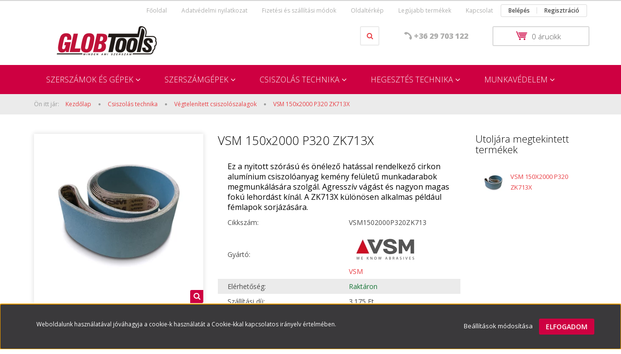

--- FILE ---
content_type: text/html; charset=UTF-8
request_url: https://www.globtools.hu/vsm-150x2000-p320-zk713x
body_size: 18128
content:
<!DOCTYPE html>
<!--[if lt IE 7]>      <html class="no-js lt-ie10 lt-ie9 lt-ie8 lt-ie7" lang="hu" dir="ltr"> <![endif]-->
<!--[if IE 7]>         <html class="no-js lt-ie10 lt-ie9 lt-ie8" lang="hu" dir="ltr"> <![endif]-->
<!--[if IE 8]>         <html class="no-js lt-ie10 lt-ie9" lang="hu" dir="ltr"> <![endif]-->
<!--[if IE 9]>         <html class="no-js lt-ie10" lang="hu" dir="ltr"> <![endif]-->
<!--[if gt IE 10]><!--> <html class="no-js" lang="hu" dir="ltr"> <!--<![endif]-->
<head>
    <title>VSM 150x2000 P320 ZK713X - VSM - Globtools Kft - Minden ami szerszám</title>
    <meta charset="utf-8">
    <meta name="description" content="VSM 150x2000 P320 ZK713X termékünk most 2.669 Ft-os áron elérhető. Vásároljon kényelmesen és biztonságosan webáruházunkból, akár percek alatt!">
    <meta name="robots" content="index, follow">
    <link rel="image_src" href="https://globtools.cdn.shoprenter.hu/custom/globtools/image/data/product/Csiszol%C3%A1s%20technika/V%C3%A9gtelen%C3%ADtett%20csiszol%C3%B3anyagok/vsm%20zk%20713x.jpg.webp?lastmod=1637653278.1629790982">
    <meta property="og:title" content="VSM 150x2000 P320 ZK713X" />
    <meta property="og:type" content="product" />
    <meta property="og:url" content="https://www.globtools.hu/vsm-150x2000-p320-zk713x" />
    <meta property="og:image" content="https://globtools.cdn.shoprenter.hu/custom/globtools/image/cache/w955h500/product/Csiszol%C3%A1s%20technika/V%C3%A9gtelen%C3%ADtett%20csiszol%C3%B3anyagok/vsm%20zk%20713x.jpg.webp?lastmod=1637653278.1629790982" />
    <meta property="og:description" content="Ez a nyitott szórású és önélező hatással rendelkező cirkon alumínium csiszolóanyag kemény felületű munkadarabok megmunkálására szolgál. Agresszív vágást és nagyon magas fokú lehordást kínál. A ZK713X különösen alkalmas..." />
    <link href="https://globtools.cdn.shoprenter.hu/custom/globtools/image/data/Favi_v2.jpg?lastmod=1575649552.1629790982" rel="icon" />
    <link href="https://globtools.cdn.shoprenter.hu/custom/globtools/image/data/Favi_v2.jpg?lastmod=1575649552.1629790982" rel="apple-touch-icon" />
    <base href="https://www.globtools.hu:443" />

    <meta name="viewport" content="width=device-width, initial-scale=1">
            <link href="https://www.globtools.hu/vsm-150x2000-p320-zk713x" rel="canonical">
    
            
            
            <link rel="stylesheet" href="https://globtools.cdn.shoprenter.hu/web/compiled/css/fancybox2.css?v=1768907443" media="screen">
            <link rel="stylesheet" href="https://globtools.cdn.shoprenter.hu/custom/globtools/catalog/view/theme/rome2_red/style/1744806802.1549960271.0.1576735614.css?v=null.1629790982" media="screen">
        <script>
        window.nonProductQuality = 80;
    </script>
    <script src="//ajax.googleapis.com/ajax/libs/jquery/1.10.2/jquery.min.js"></script>
    <script>window.jQuery || document.write('<script src="https://globtools.cdn.shoprenter.hu/catalog/view/javascript/jquery/jquery-1.10.2.min.js?v=1484139539"><\/script>')</script>

        
    
        <script src="https://cdnjs.cloudflare.com/ajax/libs/loadCSS/2.1.0/loadCSS.min.js" integrity="sha256-PfuBYBreSv0el08vXRTkDhLawwSJicsqhPwaoFq/R7I=" crossorigin="anonymous"></script>
    <script>loadCSS('//maxcdn.bootstrapcdn.com/font-awesome/4.7.0/css/font-awesome.min.css');</script>
    <!-- Header JavaScript codes -->
            <script src="https://globtools.cdn.shoprenter.hu/web/compiled/js/countdown.js?v=1768907442"></script>
                    <script src="https://globtools.cdn.shoprenter.hu/web/compiled/js/base.js?v=1768907442"></script>
                    <script src="https://globtools.cdn.shoprenter.hu/web/compiled/js/fancybox2.js?v=1768907442"></script>
                    <script src="https://globtools.cdn.shoprenter.hu/web/compiled/js/before_starter2_productpage.js?v=1768907442"></script>
                    <script src="https://globtools.cdn.shoprenter.hu/web/compiled/js/before_starter.js?v=1768907442"></script>
                    <script src="https://globtools.cdn.shoprenter.hu/web/compiled/js/before_starter2_head.js?v=1768907442"></script>
                    <script src="https://globtools.cdn.shoprenter.hu/web/compiled/js/base_bootstrap.js?v=1768907442"></script>
                    <script src="https://globtools.cdn.shoprenter.hu/web/compiled/js/nanobar.js?v=1768907442"></script>
                    <!-- Header jQuery onLoad scripts -->
    <script>
        window.countdownFormat = '%D:%H:%M:%S';
        //<![CDATA[
        var BASEURL = 'https://www.globtools.hu';
Currency = {"symbol_left":"","symbol_right":" Ft","decimal_place":0,"decimal_point":",","thousand_point":".","currency":"HUF","value":1};
var ShopRenter = ShopRenter || {}; ShopRenter.product = {"id":837,"sku":"VSM1502000P320ZK713","currency":"HUF","unitName":"db","price":2669.48,"name":"VSM 150x2000 P320 ZK713X","brand":"VSM","currentVariant":[],"parent":{"id":837,"sku":"VSM1502000P320ZK713","unitName":"db","price":2669.48,"name":"VSM 150x2000 P320 ZK713X"}};

        $(document).ready(function(){
        // DOM ready
            
                $('.fancybox').fancybox({
                    maxWidth: 820,
                    maxHeight: 650,
                    afterLoad: function(){
                        wrapCSS = $(this.element).data('fancybox-wrapcss');
                        if(wrapCSS){
                            $('.fancybox-wrap').addClass(wrapCSS);
                        }
                    },
                    helpers: {
                        thumbs: {
                            width: 50,
                            height: 50
                        }
                    }
                });
                $('.fancybox-inline').fancybox({
                    maxWidth: 820,
                    maxHeight: 650,
                    type:'inline'
                });
                

        // /DOM ready
        });
        $(window).load(function(){
        // OnLoad
            new WishlistHandler('wishlist-add','');


                var init_similar_products_Scroller = function() {
                    $("#similar_products .aurora-scroll-click-mode").each(function(){
                        var max=0;
                        $(this).find($(".list_prouctname")).each(function(){
                            var h = $(this).height();
                            max = h > max ? h : max;
                        });
                        $(this).find($(".list_prouctname")).each(function(){
                            $(this).height(max);
                        });
                    });

                    $("#similar_products .aurora-scroll-click-mode").auroraScroll({
                        autoMode: "click",
                        frameRate: 60,
                        speed: 2.5,
                        direction: -1,
                        elementClass: "product-snapshot",
                        pauseAfter: false,
                        horizontal: true,
                        visible: 5,
                        arrowsPosition: 1
                    }, function(){
                        initAurora();
                    });
                }
            


                init_similar_products_Scroller();
            


                var init_relatedproducts_Scroller = function() {
                    $("#relatedproducts .aurora-scroll-click-mode").each(function(){
                        var max=0;
                        $(this).find($(".list_prouctname")).each(function(){
                            var h = $(this).height();
                            max = h > max ? h : max;
                        });
                        $(this).find($(".list_prouctname")).each(function(){
                            $(this).height(max);
                        });
                    });

                    $("#relatedproducts .aurora-scroll-click-mode").auroraScroll({
                        autoMode: "click",
                        frameRate: 60,
                        speed: 2.5,
                        direction: -1,
                        elementClass: "product-snapshot",
                        pauseAfter: false,
                        horizontal: true,
                        visible: 5,
                        arrowsPosition: 1
                    }, function(){
                        initAurora();
                    });
                }
            


                init_relatedproducts_Scroller();
            

        // /OnLoad
        });
        //]]>
    </script>
    
        <script src="https://globtools.cdn.shoprenter.hu/web/compiled/js/vue/manifest.bundle.js?v=1768907440"></script>
<script>
    var ShopRenter = ShopRenter || {};
    ShopRenter.onCartUpdate = function (callable) {
        document.addEventListener('cartChanged', callable)
    };
    ShopRenter.onItemAdd = function (callable) {
        document.addEventListener('AddToCart', callable)
    };
    ShopRenter.onItemDelete = function (callable) {
        document.addEventListener('deleteCart', callable)
    };
    ShopRenter.onSearchResultViewed = function (callable) {
        document.addEventListener('AuroraSearchResultViewed', callable)
    };
    ShopRenter.onSubscribedForNewsletter = function (callable) {
        document.addEventListener('AuroraSubscribedForNewsletter', callable)
    };
    ShopRenter.onCheckoutInitiated = function (callable) {
        document.addEventListener('AuroraCheckoutInitiated', callable)
    };
    ShopRenter.onCheckoutShippingInfoAdded = function (callable) {
        document.addEventListener('AuroraCheckoutShippingInfoAdded', callable)
    };
    ShopRenter.onCheckoutPaymentInfoAdded = function (callable) {
        document.addEventListener('AuroraCheckoutPaymentInfoAdded', callable)
    };
    ShopRenter.onCheckoutOrderConfirmed = function (callable) {
        document.addEventListener('AuroraCheckoutOrderConfirmed', callable)
    };
    ShopRenter.onCheckoutOrderPaid = function (callable) {
        document.addEventListener('AuroraOrderPaid', callable)
    };
    ShopRenter.onCheckoutOrderPaidUnsuccessful = function (callable) {
        document.addEventListener('AuroraOrderPaidUnsuccessful', callable)
    };
    ShopRenter.onProductPageViewed = function (callable) {
        document.addEventListener('AuroraProductPageViewed', callable)
    };
    ShopRenter.onMarketingConsentChanged = function (callable) {
        document.addEventListener('AuroraMarketingConsentChanged', callable)
    };
    ShopRenter.onCustomerRegistered = function (callable) {
        document.addEventListener('AuroraCustomerRegistered', callable)
    };
    ShopRenter.onCustomerLoggedIn = function (callable) {
        document.addEventListener('AuroraCustomerLoggedIn', callable)
    };
    ShopRenter.onCustomerUpdated = function (callable) {
        document.addEventListener('AuroraCustomerUpdated', callable)
    };
    ShopRenter.onCartPageViewed = function (callable) {
        document.addEventListener('AuroraCartPageViewed', callable)
    };
    ShopRenter.customer = {"userId":0,"userClientIP":"18.219.156.2","userGroupId":8,"customerGroupTaxMode":"gross","customerGroupPriceMode":"net_tax","email":"","phoneNumber":"","name":{"firstName":"","lastName":""}};
    ShopRenter.theme = {"name":"rome2_red","family":"rome2","parent":"bootstrap"};
    ShopRenter.shop = {"name":"globtools","locale":"hu","currency":{"code":"HUF","rate":1},"domain":"globtools.myshoprenter.hu"};
    ShopRenter.page = {"route":"product\/product","queryString":"vsm-150x2000-p320-zk713x"};

    ShopRenter.formSubmit = function (form, callback) {
        callback();
    };

    let loadedAsyncScriptCount = 0;
    function asyncScriptLoaded(position) {
        loadedAsyncScriptCount++;
        if (position === 'body') {
            if (document.querySelectorAll('.async-script-tag').length === loadedAsyncScriptCount) {
                if (/complete|interactive|loaded/.test(document.readyState)) {
                    document.dispatchEvent(new CustomEvent('asyncScriptsLoaded', {}));
                } else {
                    document.addEventListener('DOMContentLoaded', () => {
                        document.dispatchEvent(new CustomEvent('asyncScriptsLoaded', {}));
                    });
                }
            }
        }
    }
</script>


                    <script type="text/javascript" src="https://globtools.cdn.shoprenter.hu/web/compiled/js/vue/customerEventDispatcher.bundle.js?v=1768907440"></script>




    
    
                
            
            <script>window.dataLayer=window.dataLayer||[];function gtag(){dataLayer.push(arguments)};var ShopRenter=ShopRenter||{};ShopRenter.config=ShopRenter.config||{};ShopRenter.config.googleConsentModeDefaultValue="denied";</script>                        <script type="text/javascript" src="https://globtools.cdn.shoprenter.hu/web/compiled/js/vue/googleConsentMode.bundle.js?v=1768907440"></script>

            <!-- Facebook Pixel Code -->
<script>
  !function(f,b,e,v,n,t,s)
  {if(f.fbq)return;n=f.fbq=function(){n.callMethod?
  n.callMethod.apply(n,arguments):n.queue.push(arguments)};
  if(!f._fbq)f._fbq=n;n.push=n;n.loaded=!0;n.version='2.0';
  n.queue=[];t=b.createElement(e);t.async=!0;
  t.src=v;s=b.getElementsByTagName(e)[0];
  s.parentNode.insertBefore(t,s)}(window, document,'script',
  'https://connect.facebook.net/en_US/fbevents.js');
  fbq('consent', 'revoke');
fbq('init', '656109471593645');
  fbq('track', 'PageView');
document.addEventListener('AuroraProductPageViewed', function(auroraEvent) {
                    fbq('track', 'ViewContent', {
                        content_type: 'product',
                        content_ids: [auroraEvent.detail.product.id.toString()],
                        value: parseFloat(auroraEvent.detail.product.grossUnitPrice),
                        currency: auroraEvent.detail.product.currency
                    }, {
                        eventID: auroraEvent.detail.event.id
                    });
                });
document.addEventListener('AuroraAddedToCart', function(auroraEvent) {
    var fbpId = [];
    var fbpValue = 0;
    var fbpCurrency = '';

    auroraEvent.detail.products.forEach(function(item) {
        fbpValue += parseFloat(item.grossUnitPrice) * item.quantity;
        fbpId.push(item.id);
        fbpCurrency = item.currency;
    });


    fbq('track', 'AddToCart', {
        content_ids: fbpId,
        content_type: 'product',
        value: fbpValue,
        currency: fbpCurrency
    }, {
        eventID: auroraEvent.detail.event.id
    });
})
window.addEventListener('AuroraMarketingCookie.Changed', function(event) {
            let consentStatus = event.detail.isAccepted ? 'grant' : 'revoke';
            if (typeof fbq === 'function') {
                fbq('consent', consentStatus);
            }
        });
</script>
<noscript><img height="1" width="1" style="display:none"
  src="https://www.facebook.com/tr?id=656109471593645&ev=PageView&noscript=1"
/></noscript>
<!-- End Facebook Pixel Code -->
            
            
            
            
    
</head>

<body id="body" class="bootstrap-body page-body flypage_body body-pathway-top desktop-device-body body-pathway-top rome2_red-body" role="document">
            
    




            

<!-- cached -->    <div id="first-login-nanobar-button">
    <img src="https://globtools.cdn.shoprenter.hu/catalog/view/theme/default/image/cog-settings-grey.svg?v=null.1629790982" class="sr-cog" alt="" width="24" height="24"/>
</div>
<div id="firstLogNanobar" class="Fixed aurora-nanobar aurora-nanobar-firstlogin">
    <div class="aurora-nanobar-container">
        <span id="nanoTextCookies" class="aurora-nanobar-text"
              style="font-size: 12px;">Weboldalunk használatával jóváhagyja a cookie-k használatát a Cookie-kkal kapcsolatos irányelv értelmében.
        </span>
        <div class="aurora-nanobar-buttons-wrapper nanobar-buttons">
            <a id ="aurora-nanobar-settings-button" href="">
                <span>Beállítások módosítása</span>
            </a>
            <a id="auroraNanobarCloseCookies" href="" class="button btn btn-primary aurora-nanobar-btn" data-button-save-text="Beállítások mentése">
                <span>Elfogadom</span>
            </a>
        </div>
        <div class="aurora-nanobar-cookies" style="display: none;">
            <div class="form-group">
                <label><input type="checkbox" name="required_cookies" id="required-cookies" disabled="disabled" checked="checked" /> Szükséges cookie-k</label>
                <div class="cookies-help-text">
                    Ezek a cookie-k segítenek abban, hogy a webáruház használható és működőképes legyen.
                </div>
            </div>
            <div class="form-group">
                <label>
                    <input type="checkbox" name="marketing_cookies" id="marketing-cookies"
                             checked />
                    Marketing cookie-k
                </label>
                <div class="cookies-help-text">
                    Ezeket a cookie-k segítenek abban, hogy az Ön érdeklődési körének megfelelő reklámokat és termékeket jelenítsük meg a webáruházban.
                </div>
            </div>
        </div>
    </div>
</div>

<script>

    (function ($) {
        $(document).ready(function () {
            new AuroraNanobar.FirstLogNanobarCheckbox(jQuery('#firstLogNanobar'), 'bottom');
        });
    })(jQuery);

</script>
<!-- /cached -->
<!-- cached --><div id="freeShippingNanobar" class="Fixed aurora-nanobar aurora-nanobar-freeshipping">
    <div class="aurora-nanobar-container">
        <span id="auroraNanobarClose" class="aurora-nanobar-close-x"><i class="fa fa-times sr-icon-times"></i></span>
        <span id="nanoText" class="aurora-nanobar-text"></span>
    </div>
</div>

<script>$(document).ready(function(){document.nanobarInstance=new AuroraNanobar.FreeShippingNanobar($('#freeShippingNanobar'),'bottom','500','','1');});</script><!-- /cached -->
    
                <!-- cached -->














<script>
    loadCSS('catalog/view/javascript/jquery/jquery-mmenu/dist/css/jquery.mmenu.all.css');
</script>
<script src="https://globtools.cdn.shoprenter.hu/catalog/view/javascript/jquery/jquery-mmenu/dist/js/jquery.mmenu.all.min.js?v=1484139539"></script>
<script src="https://globtools.cdn.shoprenter.hu/catalog/view/javascript/jquery/product_count_in_cart.js?v=1530610005"></script>

<script>
    $(document).ready(function(){$('#menu-nav').mmenu({navbar:{title:'Menü'},extensions:["theme-dark","border-full"],offCanvas:{position:"left",zposition:"back"},counters:true});function setLanguagesMobile(type){$('.'+type+'-change-mobile').click(function(e){e.preventDefault();$('#'+type+'_value_mobile').attr('value',$(this).data('value'));$('#mobile_'+type+'_form').submit();});}
setLanguagesMobile('language');setLanguagesMobile('currency');});</script>

<form action="index.php" method="post" enctype="multipart/form-data" id="mobile_currency_form">
    <input id="currency_value_mobile" type="hidden" value="" name="currency_id"/>
</form>

<form action="index.php" method="post" enctype="multipart/form-data" id="mobile_language_form">
    <input id="language_value_mobile" type="hidden" value="" name="language_code"/>
</form>


<div id="menu-nav">
    <ul>
        <li class="mm-title mm-group-title text-center"><span><i class="fa fa-tags sr-icon-tags"></i> Kategóriák</span></li>

<li>
    <a href="https://www.globtools.hu/ujdonsagok-132">            <h3 class="category-list-link-text">Szerszámok és gépek</h3>
        </a>
            <ul><li>
    <a href="https://www.globtools.hu/ujdonsagok-132/elektromos-keziszerszamok-204">            Elektromos kéziszerszámok 
        </a>
            <ul><li>
    <a href="https://www.globtools.hu/ujdonsagok-132/elektromos-keziszerszamok-204/akkus-szerszamok-138">            Akkus szerszámok
        </a>
            <ul><li>
    <a href="https://www.globtools.hu/ujdonsagok-132/elektromos-keziszerszamok-204/akkus-szerszamok-138/szerszamok-es-gepek-elektromos-keziszerszamok-akkus-szerszamok-akkumulatorok-es-keszletek-233">             Akkumulátorok és készletek
        </a>
    </li><li>
    <a href="https://www.globtools.hu/ujdonsagok-132/elektromos-keziszerszamok-204/akkus-szerszamok-138/furok-141">            Fúrók
        </a>
    </li><li>
    <a href="https://www.globtools.hu/ujdonsagok-132/elektromos-keziszerszamok-204/akkus-szerszamok-138/sarokcsiszolok-147">            Sarokcsiszolók
        </a>
    </li></ul>
    </li><li>
    <a href="https://www.globtools.hu/ujdonsagok-132/elektromos-keziszerszamok-204/elektromos-143">            Hálózati kéziszerszámok 
        </a>
            <ul><li>
    <a href="https://www.globtools.hu/ujdonsagok-132/elektromos-keziszerszamok-204/elektromos-143/sarokcsiszolok-144">            Sarokcsiszolók
        </a>
    </li><li>
    <a href="https://www.globtools.hu/ujdonsagok-132/elektromos-keziszerszamok-204/elektromos-143/furok-148">            Fúrók
        </a>
    </li><li>
    <a href="https://www.globtools.hu/ujdonsagok-132/elektromos-keziszerszamok-204/elektromos-143/polir-ford-szab-gepek-146">            Polír - ford. szab. gépek
        </a>
    </li><li>
    <a href="https://www.globtools.hu/ujdonsagok-132/elektromos-keziszerszamok-204/elektromos-143/egyenes-csiszolok-145">            Egyenescsiszolók
        </a>
    </li><li>
    <a href="https://www.globtools.hu/ujdonsagok-132/elektromos-keziszerszamok-204/elektromos-143/szalagcsiszologep-179">            Szalagcsiszológép
        </a>
    </li><li>
    <a href="https://www.globtools.hu/ujdonsagok-132/elektromos-keziszerszamok-204/elektromos-143/gyokologepek-180">            Gyökölőgépek
        </a>
    </li></ul>
    </li></ul>
    </li><li>
    <a href="https://www.globtools.hu/ujdonsagok-132/forgacsolo-szerszamok-186">            Forgácsoló szerszámok
        </a>
            <ul><li>
    <a href="https://www.globtools.hu/ujdonsagok-132/forgacsolo-szerszamok-186/furesztarcsak-188">            Fűrésztárcsák
        </a>
    </li><li>
    <a href="https://www.globtools.hu/ujdonsagok-132/forgacsolo-szerszamok-186/lyukfuresz-es-koronafurok-187">            Lyukfűrész és koronafúrók
        </a>
    </li></ul>
    </li><li>
    <a href="https://www.globtools.hu/ujdonsagok-132/keziszerszamok-173">            Kéziszerszámok
        </a>
            <ul><li>
    <a href="https://www.globtools.hu/ujdonsagok-132/keziszerszamok-173/reszelok-174">            Reszelők
        </a>
    </li><li>
    <a href="https://www.globtools.hu/ujdonsagok-132/keziszerszamok-173/szerszamkeszletek-206">            Szerszámkészletek 
        </a>
    </li></ul>
    </li><li>
    <a href="https://www.globtools.hu/ujdonsagok-132/pneumatikus-keziszerszamok-205">            Pneumatikus kéziszerszámok 
        </a>
    </li></ul>
    </li><li>
    <a href="https://www.globtools.hu/ferfi-137">            <h3 class="category-list-link-text">Szerszámgépek</h3>
        </a>
            <ul><li>
    <a href="https://www.globtools.hu/ferfi-137/esztergagepek-208">            Esztergagépek
        </a>
    </li><li>
    <a href="https://www.globtools.hu/ferfi-137/korfuresz-gepek-211">            Körfűrész Gépek
        </a>
    </li><li>
    <a href="https://www.globtools.hu/ferfi-137/koszorugepek-209">            Köszörűgépek
        </a>
    </li><li>
    <a href="https://www.globtools.hu/ferfi-137/szalagfureszgepek-207">            Szalagfűrészgépek
        </a>
    </li></ul>
    </li><li>
    <a href="https://www.globtools.hu/csiszolas-tecnika-152">            <h3 class="category-list-link-text">Csiszolás technika</h3>
        </a>
            <ul><li>
    <a href="https://www.globtools.hu/csiszolas-tecnika-152/csapos-csiszolok-168">            Csapos csiszolók
        </a>
            <ul><li>
    <a href="https://www.globtools.hu/csiszolas-tecnika-152/csapos-csiszolok-168/polifanok-178">            Combidisc
        </a>
    </li><li>
    <a href="https://www.globtools.hu/csiszolas-tecnika-152/csapos-csiszolok-168/csapos-csiszolokovek-172">            Csapos csiszolókövek
        </a>
    </li><li>
    <a href="https://www.globtools.hu/csiszolas-tecnika-152/csapos-csiszolok-168/csapos-drotkefek-175">            Csapos drótkefék
        </a>
    </li><li>
    <a href="https://www.globtools.hu/csiszolas-tecnika-152/csapos-csiszolok-168/csapos-lamellas-csiszolok-161">            Csapos lamellás csiszolók
        </a>
    </li><li>
    <a href="https://www.globtools.hu/csiszolas-tecnika-152/csapos-csiszolok-168/csiszologyuruk-177">            Csiszológyűrűk
        </a>
    </li></ul>
    </li><li>
    <a href="https://www.globtools.hu/csiszolas-tecnika-152/elasztikus-csiszoloanyagok-165">            Elasztikus csiszolóanyagok
        </a>
    </li><li>
    <a href="https://www.globtools.hu/csiszolas-tecnika-152/flexibilis-csiszoloanyagok-157">            Flexibilis csiszolóanyagok
        </a>
            <ul><li>
    <a href="https://www.globtools.hu/csiszolas-tecnika-152/flexibilis-csiszoloanyagok-157/csiszololapok-160">            Csiszolólapok
        </a>
    </li><li>
    <a href="https://www.globtools.hu/csiszolas-tecnika-152/flexibilis-csiszoloanyagok-157/fibertarcsak-159">            Fíbertárcsák
        </a>
    </li><li>
    <a href="https://www.globtools.hu/csiszolas-tecnika-152/flexibilis-csiszoloanyagok-157/tepozaras-csiszolokorongok-158">            Tépőzáras csiszolókorongok
        </a>
    </li><li>
    <a href="https://www.globtools.hu/csiszolas-tecnika-152/flexibilis-csiszoloanyagok-157/vlies-scotch-brite-167">            Vlies-Scotch Brite
        </a>
    </li></ul>
    </li><li>
    <a href="https://www.globtools.hu/csiszolas-tecnika-152/lamellas-csiszolokerekek-162">            Lamellás csiszolókerekek
        </a>
    </li><li>
    <a href="https://www.globtools.hu/csiszolas-tecnika-152/lamellas-korong-155">            Lamelláskorongok
        </a>
    </li><li>
    <a href="https://www.globtools.hu/csiszolas-tecnika-152/polirozas-156">            Polírozás
        </a>
    </li><li>
    <a href="https://www.globtools.hu/csiszolas-tecnika-152/tisztitokorongok-154">            Tisztítókorongok
        </a>
    </li><li>
    <a href="https://www.globtools.hu/csiszolas-tecnika-152/vagokorongok-153">            Vágókorongok
        </a>
    </li><li>
    <a href="https://www.globtools.hu/csiszolas-tecnika-152/vegtelenitett-csiszoloanyagok-166">            Végtelenített csiszolószalagok
        </a>
    </li></ul>
    </li><li>
    <a href="https://www.globtools.hu/nadragok-134">            <h3 class="category-list-link-text">Hegesztés technika</h3>
        </a>
            <ul><li>
    <a href="https://www.globtools.hu/nadragok-134/hegesztoanyagok-212">            Hegesztőanyagok
        </a>
            <ul><li>
    <a href="https://www.globtools.hu/nadragok-134/hegesztoanyagok-212/awi-hegesztopalca-216">            AWI hegesztőpálca
        </a>
    </li><li>
    <a href="https://www.globtools.hu/nadragok-134/hegesztoanyagok-212/fogyoelektroda-co-huzal-215">            Fogyóelektróda (CO huzal)
        </a>
    </li><li>
    <a href="https://www.globtools.hu/nadragok-134/hegesztoanyagok-212/hegeszto-elektroda-217">            Hegesztő Elektróda
        </a>
    </li></ul>
    </li><li>
    <a href="https://www.globtools.hu/nadragok-134/hegesztogepek-149">            Hegesztőgépek
        </a>
            <ul><li>
    <a href="https://www.globtools.hu/nadragok-134/hegesztogepek-149/inverteres-150">            Inverteres
        </a>
    </li><li>
    <a href="https://www.globtools.hu/nadragok-134/hegesztogepek-149/kombinalt-hegesztogepek-151">            Kombinált Hegesztőgépek
        </a>
    </li></ul>
    </li><li>
    <a href="https://www.globtools.hu/nadragok-134/tartozekok-218">            Tartozékok
        </a>
            <ul><li>
    <a href="https://www.globtools.hu/nadragok-134/tartozekok-218/migmag-co-tartozekok-220">            (CO) MIG/MAG Tartozékok
        </a>
            <ul><li>
    <a href="https://www.globtools.hu/nadragok-134/tartozekok-218/migmag-co-tartozekok-220/aramvezetok-228">            Áramvezetők
        </a>
    </li><li>
    <a href="https://www.globtools.hu/nadragok-134/tartozekok-218/migmag-co-tartozekok-220/co-mig-mag-hegesztopisztolyok-225">            CO - MIG - MAG Hegesztőpisztolyok
        </a>
    </li><li>
    <a href="https://www.globtools.hu/nadragok-134/tartozekok-218/migmag-co-tartozekok-220/kozdarabok-230">            Közdarabok
        </a>
    </li></ul>
    </li><li>
    <a href="https://www.globtools.hu/nadragok-134/tartozekok-218/awi-tartozekok-219">            AWI Tartozékok
        </a>
            <ul><li>
    <a href="https://www.globtools.hu/nadragok-134/tartozekok-218/awi-tartozekok-219/awi-pisztolyok-232">            AWI Pisztolyok
        </a>
    </li><li>
    <a href="https://www.globtools.hu/nadragok-134/tartozekok-218/awi-tartozekok-219/gazlencsek-227">            Gázlencsék
        </a>
    </li><li>
    <a href="https://www.globtools.hu/nadragok-134/tartozekok-218/awi-tartozekok-219/keramia-gazterelok-224">            Kerámia Gázterelők
        </a>
    </li><li>
    <a href="https://www.globtools.hu/nadragok-134/tartozekok-218/awi-tartozekok-219/volfram-szorito-hazak-222">            Wolfram Szorító Házak
        </a>
    </li><li>
    <a href="https://www.globtools.hu/nadragok-134/tartozekok-218/awi-tartozekok-219/volfram-szorito-patronok-223">            Wolfram Szorító Patronok
        </a>
    </li><li>
    <a href="https://www.globtools.hu/nadragok-134/tartozekok-218/awi-tartozekok-219/wolframelektrodak-226">            Wolframelektródák
        </a>
    </li><li>
    <a href="https://www.globtools.hu/nadragok-134/tartozekok-218/awi-tartozekok-219/wolframvedo-sapkak-231">            Wolframvédő sapkák
        </a>
    </li></ul>
    </li><li>
    <a href="https://www.globtools.hu/nadragok-134/tartozekok-218/mma-elektroda-tartozekok-221">            MMA (elektróda) tartozékok
        </a>
    </li></ul>
    </li></ul>
    </li><li>
    <a href="https://www.globtools.hu/polok-135">            <h3 class="category-list-link-text">Munkavédelem</h3>
        </a>
            <ul><li>
    <a href="https://www.globtools.hu/polok-135/egyeb-vedoeszkozok-202">            Egyéb védőeszközök 
        </a>
    </li><li>
    <a href="https://www.globtools.hu/polok-135/fej-es-arcvedelem-190">            Fej- és arcvédelem 
        </a>
    </li><li>
    <a href="https://www.globtools.hu/polok-135/hallasvedelem-191">            Hallásvédelem 
        </a>
    </li><li>
    <a href="https://www.globtools.hu/polok-135/hegesztesvedelem-198">            Hegesztésvédelem
        </a>
    </li><li>
    <a href="https://www.globtools.hu/polok-135/legzesvedelem-192">            Légzésvédelem 
        </a>
    </li><li>
    <a href="https://www.globtools.hu/polok-135/munkaruhazat-199">            Munkaruházat 
        </a>
    </li><li>
    <a href="https://www.globtools.hu/polok-135/munkavedelmi-cipok-197">            Munkavédelmi cipők
        </a>
    </li><li>
    <a href="https://www.globtools.hu/polok-135/specialis-ruhazat-201">            Speciális ruházat 
        </a>
    </li><li>
    <a href="https://www.globtools.hu/polok-135/teli-ruhazat-200">            Téli ruházat 
        </a>
    </li><li>
    <a href="https://www.globtools.hu/polok-135/vedokesztyuk-193">            Védőkesztyűk
        </a>
            <ul><li>
    <a href="https://www.globtools.hu/polok-135/vedokesztyuk-193/bor-vedokesztyuk-194">            Bőr védőkesztyűk
        </a>
    </li><li>
    <a href="https://www.globtools.hu/polok-135/vedokesztyuk-193/martott-kesztyuk-196">            Mártott kesztyűk
        </a>
    </li><li>
    <a href="https://www.globtools.hu/polok-135/vedokesztyuk-193/textil-vedokesztyuk-195">            Textil védőkesztyűk 
        </a>
    </li></ul>
    </li><li>
    <a href="https://www.globtools.hu/polok-135/vedoszemuvegek-189">            Védőszemüvegek 
        </a>
    </li><li>
    <a href="https://www.globtools.hu/polok-135/zuhanas-elleni-vedoeszkozok-203">            Zuhanás elleni védőeszközök
        </a>
    </li></ul>
    </li>

<li class="mm-title mm-group-title text-center"><span><i class="fa fa-list-alt sr-icon-list"></i> Menüpontok</span></li>

<li class="informations-mobile-menu-item">
    <a href="https://www.globtools.hu/globtools-kft-magazin-1" target="_self">Globtools Kft magazin</a>
    </li>
<li class="informations-mobile-menu-item">
    <a href="https://www.globtools.hu/index.php?route=information/personaldata" target="_self">Személyes adatok kezelése</a>
    </li>
<li class="informations-mobile-menu-item">
    <a href="https://www.globtools.hu/adatvedelmi_nyilatkozat" target="_self">Adatvédelmi nyilatkozat</a>
    </li>
<li class="informations-mobile-menu-item">
    <a href="https://www.globtools.hu/aszf" target="_self">Általános Szerződési feltételek (ÁSZF)</a>
    </li>
<li class="informations-mobile-menu-item">
    <a href="https://www.globtools.hu/fizetesi-szallitasi-modok" target="_self">Fizetési és szállítási módok</a>
    </li>
<li class="informations-mobile-menu-item">
    <a href="https://www.globtools.hu/index.php?route=information/sitemap" target="_self">Oldaltérkép</a>
    </li>
<li class="informations-mobile-menu-item">
    <a href="https://www.globtools.hu/index.php?route=information/contact" target="_self">Kapcsolat</a>
    </li>



<li class="mm-title mm-group-title text-center"><span><i class="fa fa-user sr-icon-user"></i> Belépés és Regisztráció</span></li>
<li class="customer-mobile-menu-item">
    <a href="index.php?route=account/login">Belépés</a>
</li>
<li class="customer-mobile-menu-item">
    <a href="index.php?route=account/create">Regisztráció</a>
</li>



    </ul>
</div>

<div id="mobile-nav"
     class="responsive-menu Fixed hidden-print mobile-menu-orientation-left">
        <a class="mobile-headers mobile-content-header" href="#menu-nav">
        <i class="fa fa-bars sr-icon-hamburger-menu mobile-headers-icon"></i>
        <span class="mobile-headers-title">Menü</span>
    </a>
    <div class="mobile-headers mobile-logo">
                <a class="mobile-logo-link" href="/"><img style="border: 0; max-width: 300px;" src="https://globtools.cdn.shoprenter.hu/custom/globtools/image/cache/w300h60m00/globtools_logo.png?v=1610025500" title="Globtools Kft." alt="Globtools Kft." /></a>
            </div>
    <a class="mobile-headers mobile-search-link search-popup-btn" data-toggle="collapse" data-target="#search">
        <i class="fa fa-search sr-icon-search mobile-headers-icon"></i>
    </a>
            <a class="mobile-headers mobile-cart-link" data-toggle="collapse" data-target="#module_cart">
            <i class="icon-sr-cart icon-sr-cart-7 mobile-headers-icon"></i>
            <div class="mobile-cart-product-count mobile-cart-empty hidden-md">
            </div>
        </a>
    </div>
<!-- /cached -->
<!-- page-wrap -->
<div class="page-wrap">


    <div id="SR_scrollTop"></div>

    <!-- header -->
    <header class="desktop-logo-hidden">
                    <nav class="navbar header-navbar hidden-xs hidden-sm">
                <div class="container">
                                            
                        
                                        <div class="header-topmenu">
                        <div id="topmenu-nav">
                            <!-- cached -->    <ul class="nav navbar-nav headermenu-list" role="menu">
                    <li>
                <a href="https://www.globtools.hu"
                   target="_self"
                                        title="Főoldal">
                    Főoldal
                </a>
                            </li>
                    <li>
                <a href="https://www.globtools.hu/adatvedelmi_nyilatkozat"
                   target="_self"
                                        title="Adatvédelmi nyilatkozat">
                    Adatvédelmi nyilatkozat
                </a>
                            </li>
                    <li>
                <a href="https://www.globtools.hu/fizetesi-szallitasi-modok"
                   target="_self"
                                        title="Fizetési és szállítási módok">
                    Fizetési és szállítási módok
                </a>
                            </li>
                    <li>
                <a href="https://www.globtools.hu/index.php?route=information/sitemap"
                   target="_self"
                                        title="Oldaltérkép">
                    Oldaltérkép
                </a>
                            </li>
                    <li>
                <a href="https://www.globtools.hu/index.php?route=product/list&amp;latest=31"
                   target="_self"
                                        title="Legújabb termékek">
                    Legújabb termékek
                </a>
                            </li>
                    <li>
                <a href="https://www.globtools.hu/index.php?route=information/contact"
                   target="_self"
                                        title="Kapcsolat">
                    Kapcsolat
                </a>
                            </li>
            </ul>
    <!-- /cached -->
                            <!-- cached -->    <ul id="login_wrapper" class="nav navbar-nav navbar-right login-list">
                    <li class="login-list-item">
    <a href="index.php?route=account/login" title="Belépés">Belépés</a>
</li>
<li class="create-list-item">
    <a href="index.php?route=account/create" title="Regisztráció">Regisztráció</a>
</li>            </ul>
<!-- /cached -->
                        </div>
                    </div>
                </div>
            </nav>
            <div class="header-middle">
                <div class="container header-container">
                    <div class="header-middle-row">
                        <div class="header-middle-left">
                            <!-- cached --><div id="logo" class="module content-module header-position logo-module logo-image hide-top">
            <a href="/"><img style="border: 0; max-width: 300px;" src="https://globtools.cdn.shoprenter.hu/custom/globtools/image/cache/w300h60m00/globtools_logo.png?v=1610025500" title="Globtools Kft." alt="Globtools Kft." /></a>
        </div><!-- /cached -->
                        </div>
                        <div class="header-middle-right">
                            <div class="row header-middle-right-row">
                                                                                                
                                                                                                                                                                        
                                                                <div class="header-col header-col-cart">
                                    <hx:include src="/_fragment?_path=_format%3Dhtml%26_locale%3Den%26_controller%3Dmodule%252Fcart&amp;_hash=vNfSg60VxOVaDc9ZHV3QYeih%2FeVmmqyxCoMYwbUzHZ8%3D"></hx:include>
                                </div>
                                                                                                    <div class="col-md-3 header-col header-col-phone">
                                                                            <div class="header-phone"><i class="fa fa-phone fa-rotate-90"></i><a href="tel:+3629703122"> +36 29 703 122 </a></div>
                                
                                    </div>
                                    <div class="col-md-4 header-col header-col-search search-dropdown-parent-wrapper">
                                                                                <div class="search-dropdown-wrapper dropdown">
                                            <button id="search-dropdown-btn" class="btn btn-default search-dropdown-btn" type="button"><i class="fa fa-search"></i></button>
                                            <div class="search-dropdown-module dropdown-click-menu">
                                                <div id="search" class="mm-fixed-top search-module">
    <div class="form-group">
        <div class="row module-search-row">
                                                    <div class="col-md-12 header-col col-search-input">
                                    <div class="input-group">
                    <input class="form-control disableAutocomplete" type="text" placeholder="keresés..." value=""
                           id="filter_keyword" 
                           onclick="this.value=(this.value==this.defaultValue)?'':this.value;"/>

                <span class="input-group-btn">
                    <button id="search_btn" onclick="moduleSearch();" class="btn btn-sm"><i class="fa fa-search sr-icon-search"></i></button>
                </span>
                </div>
            
                </div>
            
        </div>
    </div>
    <input type="hidden" id="filter_description"
            value="0"/><input type="hidden" id="search_shopname"
            value="globtools"/>
    <div id="results" class="search-results"></div>
</div>

                                            </div>
                                        </div>
                                        <script>
                                            $(document).ready(function(){
                                                $("#search-dropdown-btn").click(function(){
                                                    $(this).parent().toggleClass("active");
                                                });
                                                $('.search-dropdown-parent-wrapper').parent().addClass('search-dropdown-on');
                                            });
                                        </script>
                                    
                                    </div>
                                                            </div>
                        </div>
                        <div class="clearfix"></div>
                    </div>
                </div>
            </div>
            <div class="header-categories-wrapper sticky-head hidden-xs hidden-sm"><div class="container header-categories">


                    
            <div id="module_category_wrapper" class="module-category-wrapper">
        <div id="category" class="module content-module header-position hide-top category-module hidden-xs hidden-sm" >
                <div class="module-head">
                        <h3 class="module-head-title">Kategóriák / Termékek</h3>
            </div>
                <div class="module-body">
                        <div id="category-nav">
            


<ul class="category category_menu sf-menu sf-horizontal cached">
    <li id="cat_132" class="item category-list module-list parent even">
    <a href="https://www.globtools.hu/ujdonsagok-132" class="category-list-link module-list-link">
                    <h3 class="category-list-link-text">Szerszámok és gépek</h3>
        </a>
            <ul class="children"><li id="cat_204" class="item category-list module-list parent even">
    <a href="https://www.globtools.hu/ujdonsagok-132/elektromos-keziszerszamok-204" class="category-list-link module-list-link">
                Elektromos kéziszerszámok 
        </a>
            <ul class="children"><li id="cat_138" class="item category-list module-list parent even">
    <a href="https://www.globtools.hu/ujdonsagok-132/elektromos-keziszerszamok-204/akkus-szerszamok-138" class="category-list-link module-list-link">
                Akkus szerszámok
        </a>
            <ul class="children"><li id="cat_233" class="item category-list module-list even">
    <a href="https://www.globtools.hu/ujdonsagok-132/elektromos-keziszerszamok-204/akkus-szerszamok-138/szerszamok-es-gepek-elektromos-keziszerszamok-akkus-szerszamok-akkumulatorok-es-keszletek-233" class="category-list-link module-list-link">
                 Akkumulátorok és készletek
        </a>
    </li><li id="cat_141" class="item category-list module-list odd">
    <a href="https://www.globtools.hu/ujdonsagok-132/elektromos-keziszerszamok-204/akkus-szerszamok-138/furok-141" class="category-list-link module-list-link">
                Fúrók
        </a>
    </li><li id="cat_147" class="item category-list module-list even">
    <a href="https://www.globtools.hu/ujdonsagok-132/elektromos-keziszerszamok-204/akkus-szerszamok-138/sarokcsiszolok-147" class="category-list-link module-list-link">
                Sarokcsiszolók
        </a>
    </li></ul>
    </li><li id="cat_143" class="item category-list module-list parent odd">
    <a href="https://www.globtools.hu/ujdonsagok-132/elektromos-keziszerszamok-204/elektromos-143" class="category-list-link module-list-link">
                Hálózati kéziszerszámok 
        </a>
            <ul class="children"><li id="cat_144" class="item category-list module-list even">
    <a href="https://www.globtools.hu/ujdonsagok-132/elektromos-keziszerszamok-204/elektromos-143/sarokcsiszolok-144" class="category-list-link module-list-link">
                Sarokcsiszolók
        </a>
    </li><li id="cat_148" class="item category-list module-list odd">
    <a href="https://www.globtools.hu/ujdonsagok-132/elektromos-keziszerszamok-204/elektromos-143/furok-148" class="category-list-link module-list-link">
                Fúrók
        </a>
    </li><li id="cat_146" class="item category-list module-list even">
    <a href="https://www.globtools.hu/ujdonsagok-132/elektromos-keziszerszamok-204/elektromos-143/polir-ford-szab-gepek-146" class="category-list-link module-list-link">
                Polír - ford. szab. gépek
        </a>
    </li><li id="cat_145" class="item category-list module-list odd">
    <a href="https://www.globtools.hu/ujdonsagok-132/elektromos-keziszerszamok-204/elektromos-143/egyenes-csiszolok-145" class="category-list-link module-list-link">
                Egyenescsiszolók
        </a>
    </li><li id="cat_179" class="item category-list module-list even">
    <a href="https://www.globtools.hu/ujdonsagok-132/elektromos-keziszerszamok-204/elektromos-143/szalagcsiszologep-179" class="category-list-link module-list-link">
                Szalagcsiszológép
        </a>
    </li><li id="cat_180" class="item category-list module-list odd">
    <a href="https://www.globtools.hu/ujdonsagok-132/elektromos-keziszerszamok-204/elektromos-143/gyokologepek-180" class="category-list-link module-list-link">
                Gyökölőgépek
        </a>
    </li></ul>
    </li></ul>
    </li><li id="cat_186" class="item category-list module-list parent odd">
    <a href="https://www.globtools.hu/ujdonsagok-132/forgacsolo-szerszamok-186" class="category-list-link module-list-link">
                Forgácsoló szerszámok
        </a>
            <ul class="children"><li id="cat_188" class="item category-list module-list even">
    <a href="https://www.globtools.hu/ujdonsagok-132/forgacsolo-szerszamok-186/furesztarcsak-188" class="category-list-link module-list-link">
                Fűrésztárcsák
        </a>
    </li><li id="cat_187" class="item category-list module-list odd">
    <a href="https://www.globtools.hu/ujdonsagok-132/forgacsolo-szerszamok-186/lyukfuresz-es-koronafurok-187" class="category-list-link module-list-link">
                Lyukfűrész és koronafúrók
        </a>
    </li></ul>
    </li><li id="cat_173" class="item category-list module-list parent even">
    <a href="https://www.globtools.hu/ujdonsagok-132/keziszerszamok-173" class="category-list-link module-list-link">
                Kéziszerszámok
        </a>
            <ul class="children"><li id="cat_174" class="item category-list module-list even">
    <a href="https://www.globtools.hu/ujdonsagok-132/keziszerszamok-173/reszelok-174" class="category-list-link module-list-link">
                Reszelők
        </a>
    </li><li id="cat_206" class="item category-list module-list odd">
    <a href="https://www.globtools.hu/ujdonsagok-132/keziszerszamok-173/szerszamkeszletek-206" class="category-list-link module-list-link">
                Szerszámkészletek 
        </a>
    </li></ul>
    </li><li id="cat_205" class="item category-list module-list odd">
    <a href="https://www.globtools.hu/ujdonsagok-132/pneumatikus-keziszerszamok-205" class="category-list-link module-list-link">
                Pneumatikus kéziszerszámok 
        </a>
    </li></ul>
    </li><li id="cat_137" class="item category-list module-list parent odd">
    <a href="https://www.globtools.hu/ferfi-137" class="category-list-link module-list-link">
                    <h3 class="category-list-link-text">Szerszámgépek</h3>
        </a>
            <ul class="children"><li id="cat_208" class="item category-list module-list even">
    <a href="https://www.globtools.hu/ferfi-137/esztergagepek-208" class="category-list-link module-list-link">
                Esztergagépek
        </a>
    </li><li id="cat_211" class="item category-list module-list odd">
    <a href="https://www.globtools.hu/ferfi-137/korfuresz-gepek-211" class="category-list-link module-list-link">
                Körfűrész Gépek
        </a>
    </li><li id="cat_209" class="item category-list module-list even">
    <a href="https://www.globtools.hu/ferfi-137/koszorugepek-209" class="category-list-link module-list-link">
                Köszörűgépek
        </a>
    </li><li id="cat_207" class="item category-list module-list odd">
    <a href="https://www.globtools.hu/ferfi-137/szalagfureszgepek-207" class="category-list-link module-list-link">
                Szalagfűrészgépek
        </a>
    </li></ul>
    </li><li id="cat_152" class="item category-list module-list parent even">
    <a href="https://www.globtools.hu/csiszolas-tecnika-152" class="category-list-link module-list-link">
                    <h3 class="category-list-link-text">Csiszolás technika</h3>
        </a>
            <ul class="children"><li id="cat_168" class="item category-list module-list parent even">
    <a href="https://www.globtools.hu/csiszolas-tecnika-152/csapos-csiszolok-168" class="category-list-link module-list-link">
                Csapos csiszolók
        </a>
            <ul class="children"><li id="cat_178" class="item category-list module-list even">
    <a href="https://www.globtools.hu/csiszolas-tecnika-152/csapos-csiszolok-168/polifanok-178" class="category-list-link module-list-link">
                Combidisc
        </a>
    </li><li id="cat_172" class="item category-list module-list odd">
    <a href="https://www.globtools.hu/csiszolas-tecnika-152/csapos-csiszolok-168/csapos-csiszolokovek-172" class="category-list-link module-list-link">
                Csapos csiszolókövek
        </a>
    </li><li id="cat_175" class="item category-list module-list even">
    <a href="https://www.globtools.hu/csiszolas-tecnika-152/csapos-csiszolok-168/csapos-drotkefek-175" class="category-list-link module-list-link">
                Csapos drótkefék
        </a>
    </li><li id="cat_161" class="item category-list module-list odd">
    <a href="https://www.globtools.hu/csiszolas-tecnika-152/csapos-csiszolok-168/csapos-lamellas-csiszolok-161" class="category-list-link module-list-link">
                Csapos lamellás csiszolók
        </a>
    </li><li id="cat_177" class="item category-list module-list even">
    <a href="https://www.globtools.hu/csiszolas-tecnika-152/csapos-csiszolok-168/csiszologyuruk-177" class="category-list-link module-list-link">
                Csiszológyűrűk
        </a>
    </li></ul>
    </li><li id="cat_165" class="item category-list module-list odd">
    <a href="https://www.globtools.hu/csiszolas-tecnika-152/elasztikus-csiszoloanyagok-165" class="category-list-link module-list-link">
                Elasztikus csiszolóanyagok
        </a>
    </li><li id="cat_157" class="item category-list module-list parent even">
    <a href="https://www.globtools.hu/csiszolas-tecnika-152/flexibilis-csiszoloanyagok-157" class="category-list-link module-list-link">
                Flexibilis csiszolóanyagok
        </a>
            <ul class="children"><li id="cat_160" class="item category-list module-list even">
    <a href="https://www.globtools.hu/csiszolas-tecnika-152/flexibilis-csiszoloanyagok-157/csiszololapok-160" class="category-list-link module-list-link">
                Csiszolólapok
        </a>
    </li><li id="cat_159" class="item category-list module-list odd">
    <a href="https://www.globtools.hu/csiszolas-tecnika-152/flexibilis-csiszoloanyagok-157/fibertarcsak-159" class="category-list-link module-list-link">
                Fíbertárcsák
        </a>
    </li><li id="cat_158" class="item category-list module-list even">
    <a href="https://www.globtools.hu/csiszolas-tecnika-152/flexibilis-csiszoloanyagok-157/tepozaras-csiszolokorongok-158" class="category-list-link module-list-link">
                Tépőzáras csiszolókorongok
        </a>
    </li><li id="cat_167" class="item category-list module-list odd">
    <a href="https://www.globtools.hu/csiszolas-tecnika-152/flexibilis-csiszoloanyagok-157/vlies-scotch-brite-167" class="category-list-link module-list-link">
                Vlies-Scotch Brite
        </a>
    </li></ul>
    </li><li id="cat_162" class="item category-list module-list odd">
    <a href="https://www.globtools.hu/csiszolas-tecnika-152/lamellas-csiszolokerekek-162" class="category-list-link module-list-link">
                Lamellás csiszolókerekek
        </a>
    </li><li id="cat_155" class="item category-list module-list even">
    <a href="https://www.globtools.hu/csiszolas-tecnika-152/lamellas-korong-155" class="category-list-link module-list-link">
                Lamelláskorongok
        </a>
    </li><li id="cat_156" class="item category-list module-list odd">
    <a href="https://www.globtools.hu/csiszolas-tecnika-152/polirozas-156" class="category-list-link module-list-link">
                Polírozás
        </a>
    </li><li id="cat_154" class="item category-list module-list even">
    <a href="https://www.globtools.hu/csiszolas-tecnika-152/tisztitokorongok-154" class="category-list-link module-list-link">
                Tisztítókorongok
        </a>
    </li><li id="cat_153" class="item category-list module-list odd">
    <a href="https://www.globtools.hu/csiszolas-tecnika-152/vagokorongok-153" class="category-list-link module-list-link">
                Vágókorongok
        </a>
    </li><li id="cat_166" class="item category-list module-list even">
    <a href="https://www.globtools.hu/csiszolas-tecnika-152/vegtelenitett-csiszoloanyagok-166" class="category-list-link module-list-link">
                Végtelenített csiszolószalagok
        </a>
    </li></ul>
    </li><li id="cat_134" class="item category-list module-list parent odd">
    <a href="https://www.globtools.hu/nadragok-134" class="category-list-link module-list-link">
                    <h3 class="category-list-link-text">Hegesztés technika</h3>
        </a>
            <ul class="children"><li id="cat_212" class="item category-list module-list parent even">
    <a href="https://www.globtools.hu/nadragok-134/hegesztoanyagok-212" class="category-list-link module-list-link">
                Hegesztőanyagok
        </a>
            <ul class="children"><li id="cat_216" class="item category-list module-list even">
    <a href="https://www.globtools.hu/nadragok-134/hegesztoanyagok-212/awi-hegesztopalca-216" class="category-list-link module-list-link">
                AWI hegesztőpálca
        </a>
    </li><li id="cat_215" class="item category-list module-list odd">
    <a href="https://www.globtools.hu/nadragok-134/hegesztoanyagok-212/fogyoelektroda-co-huzal-215" class="category-list-link module-list-link">
                Fogyóelektróda (CO huzal)
        </a>
    </li><li id="cat_217" class="item category-list module-list even">
    <a href="https://www.globtools.hu/nadragok-134/hegesztoanyagok-212/hegeszto-elektroda-217" class="category-list-link module-list-link">
                Hegesztő Elektróda
        </a>
    </li></ul>
    </li><li id="cat_149" class="item category-list module-list parent odd">
    <a href="https://www.globtools.hu/nadragok-134/hegesztogepek-149" class="category-list-link module-list-link">
                Hegesztőgépek
        </a>
            <ul class="children"><li id="cat_150" class="item category-list module-list even">
    <a href="https://www.globtools.hu/nadragok-134/hegesztogepek-149/inverteres-150" class="category-list-link module-list-link">
                Inverteres
        </a>
    </li><li id="cat_151" class="item category-list module-list odd">
    <a href="https://www.globtools.hu/nadragok-134/hegesztogepek-149/kombinalt-hegesztogepek-151" class="category-list-link module-list-link">
                Kombinált Hegesztőgépek
        </a>
    </li></ul>
    </li><li id="cat_218" class="item category-list module-list parent even">
    <a href="https://www.globtools.hu/nadragok-134/tartozekok-218" class="category-list-link module-list-link">
                Tartozékok
        </a>
            <ul class="children"><li id="cat_220" class="item category-list module-list parent even">
    <a href="https://www.globtools.hu/nadragok-134/tartozekok-218/migmag-co-tartozekok-220" class="category-list-link module-list-link">
                (CO) MIG/MAG Tartozékok
        </a>
            <ul class="children"><li id="cat_228" class="item category-list module-list even">
    <a href="https://www.globtools.hu/nadragok-134/tartozekok-218/migmag-co-tartozekok-220/aramvezetok-228" class="category-list-link module-list-link">
                Áramvezetők
        </a>
    </li><li id="cat_225" class="item category-list module-list odd">
    <a href="https://www.globtools.hu/nadragok-134/tartozekok-218/migmag-co-tartozekok-220/co-mig-mag-hegesztopisztolyok-225" class="category-list-link module-list-link">
                CO - MIG - MAG Hegesztőpisztolyok
        </a>
    </li><li id="cat_230" class="item category-list module-list even">
    <a href="https://www.globtools.hu/nadragok-134/tartozekok-218/migmag-co-tartozekok-220/kozdarabok-230" class="category-list-link module-list-link">
                Közdarabok
        </a>
    </li></ul>
    </li><li id="cat_219" class="item category-list module-list parent odd">
    <a href="https://www.globtools.hu/nadragok-134/tartozekok-218/awi-tartozekok-219" class="category-list-link module-list-link">
                AWI Tartozékok
        </a>
            <ul class="children"><li id="cat_232" class="item category-list module-list even">
    <a href="https://www.globtools.hu/nadragok-134/tartozekok-218/awi-tartozekok-219/awi-pisztolyok-232" class="category-list-link module-list-link">
                AWI Pisztolyok
        </a>
    </li><li id="cat_227" class="item category-list module-list odd">
    <a href="https://www.globtools.hu/nadragok-134/tartozekok-218/awi-tartozekok-219/gazlencsek-227" class="category-list-link module-list-link">
                Gázlencsék
        </a>
    </li><li id="cat_224" class="item category-list module-list even">
    <a href="https://www.globtools.hu/nadragok-134/tartozekok-218/awi-tartozekok-219/keramia-gazterelok-224" class="category-list-link module-list-link">
                Kerámia Gázterelők
        </a>
    </li><li id="cat_222" class="item category-list module-list odd">
    <a href="https://www.globtools.hu/nadragok-134/tartozekok-218/awi-tartozekok-219/volfram-szorito-hazak-222" class="category-list-link module-list-link">
                Wolfram Szorító Házak
        </a>
    </li><li id="cat_223" class="item category-list module-list even">
    <a href="https://www.globtools.hu/nadragok-134/tartozekok-218/awi-tartozekok-219/volfram-szorito-patronok-223" class="category-list-link module-list-link">
                Wolfram Szorító Patronok
        </a>
    </li><li id="cat_226" class="item category-list module-list odd">
    <a href="https://www.globtools.hu/nadragok-134/tartozekok-218/awi-tartozekok-219/wolframelektrodak-226" class="category-list-link module-list-link">
                Wolframelektródák
        </a>
    </li><li id="cat_231" class="item category-list module-list even">
    <a href="https://www.globtools.hu/nadragok-134/tartozekok-218/awi-tartozekok-219/wolframvedo-sapkak-231" class="category-list-link module-list-link">
                Wolframvédő sapkák
        </a>
    </li></ul>
    </li><li id="cat_221" class="item category-list module-list even">
    <a href="https://www.globtools.hu/nadragok-134/tartozekok-218/mma-elektroda-tartozekok-221" class="category-list-link module-list-link">
                MMA (elektróda) tartozékok
        </a>
    </li></ul>
    </li></ul>
    </li><li id="cat_135" class="item category-list module-list parent even">
    <a href="https://www.globtools.hu/polok-135" class="category-list-link module-list-link">
                    <h3 class="category-list-link-text">Munkavédelem</h3>
        </a>
            <ul class="children"><li id="cat_202" class="item category-list module-list even">
    <a href="https://www.globtools.hu/polok-135/egyeb-vedoeszkozok-202" class="category-list-link module-list-link">
                Egyéb védőeszközök 
        </a>
    </li><li id="cat_190" class="item category-list module-list odd">
    <a href="https://www.globtools.hu/polok-135/fej-es-arcvedelem-190" class="category-list-link module-list-link">
                Fej- és arcvédelem 
        </a>
    </li><li id="cat_191" class="item category-list module-list even">
    <a href="https://www.globtools.hu/polok-135/hallasvedelem-191" class="category-list-link module-list-link">
                Hallásvédelem 
        </a>
    </li><li id="cat_198" class="item category-list module-list odd">
    <a href="https://www.globtools.hu/polok-135/hegesztesvedelem-198" class="category-list-link module-list-link">
                Hegesztésvédelem
        </a>
    </li><li id="cat_192" class="item category-list module-list even">
    <a href="https://www.globtools.hu/polok-135/legzesvedelem-192" class="category-list-link module-list-link">
                Légzésvédelem 
        </a>
    </li><li id="cat_199" class="item category-list module-list odd">
    <a href="https://www.globtools.hu/polok-135/munkaruhazat-199" class="category-list-link module-list-link">
                Munkaruházat 
        </a>
    </li><li id="cat_197" class="item category-list module-list even">
    <a href="https://www.globtools.hu/polok-135/munkavedelmi-cipok-197" class="category-list-link module-list-link">
                Munkavédelmi cipők
        </a>
    </li><li id="cat_201" class="item category-list module-list odd">
    <a href="https://www.globtools.hu/polok-135/specialis-ruhazat-201" class="category-list-link module-list-link">
                Speciális ruházat 
        </a>
    </li><li id="cat_200" class="item category-list module-list even">
    <a href="https://www.globtools.hu/polok-135/teli-ruhazat-200" class="category-list-link module-list-link">
                Téli ruházat 
        </a>
    </li><li id="cat_193" class="item category-list module-list parent odd">
    <a href="https://www.globtools.hu/polok-135/vedokesztyuk-193" class="category-list-link module-list-link">
                Védőkesztyűk
        </a>
            <ul class="children"><li id="cat_194" class="item category-list module-list even">
    <a href="https://www.globtools.hu/polok-135/vedokesztyuk-193/bor-vedokesztyuk-194" class="category-list-link module-list-link">
                Bőr védőkesztyűk
        </a>
    </li><li id="cat_196" class="item category-list module-list odd">
    <a href="https://www.globtools.hu/polok-135/vedokesztyuk-193/martott-kesztyuk-196" class="category-list-link module-list-link">
                Mártott kesztyűk
        </a>
    </li><li id="cat_195" class="item category-list module-list even">
    <a href="https://www.globtools.hu/polok-135/vedokesztyuk-193/textil-vedokesztyuk-195" class="category-list-link module-list-link">
                Textil védőkesztyűk 
        </a>
    </li></ul>
    </li><li id="cat_189" class="item category-list module-list even">
    <a href="https://www.globtools.hu/polok-135/vedoszemuvegek-189" class="category-list-link module-list-link">
                Védőszemüvegek 
        </a>
    </li><li id="cat_203" class="item category-list module-list odd">
    <a href="https://www.globtools.hu/polok-135/zuhanas-elleni-vedoeszkozok-203" class="category-list-link module-list-link">
                Zuhanás elleni védőeszközök
        </a>
    </li></ul>
    </li>
</ul>

<script>$(function(){$("ul.category").superfish({animation:{height:"show"},popUpSelector:"ul.category,ul.children",delay:500,speed:"normal",cssArrows:true,hoverClass:"sfHover"});});</script>            <div class="clearfix"></div>
        </div>
            </div>
                                </div>
                </div>
    </div></div>
            </header>
    <!-- /header -->

    
    
    
            <!-- pathway -->
        <section class="pathway-container">
            <div class="container">
                                <div itemscope itemtype="http://schema.org/BreadcrumbList">
            <span id="home" class="pw-item pw-item-home">Ön itt jár:</span>
                            <span class="pw-item pw-sep pw-sep-first">
                    <span></span>
                </span>
                <span class="pw-item" itemprop="itemListElement" itemscope itemtype="http://schema.org/ListItem">
                                            <a class="pw-link" itemprop="item" href="https://www.globtools.hu">
                            <span itemprop="name">Kezdőlap</span>
                        </a>
                        <meta itemprop="position" content="1" />
                                    </span>
                            <span class="pw-item pw-sep">
                    <span> > </span>
                </span>
                <span class="pw-item" itemprop="itemListElement" itemscope itemtype="http://schema.org/ListItem">
                                            <a class="pw-link" itemprop="item" href="https://www.globtools.hu/csiszolas-tecnika-152">
                            <span itemprop="name">Csiszolás technika</span>
                        </a>
                        <meta itemprop="position" content="2" />
                                    </span>
                            <span class="pw-item pw-sep">
                    <span> > </span>
                </span>
                <span class="pw-item" itemprop="itemListElement" itemscope itemtype="http://schema.org/ListItem">
                                            <a class="pw-link" itemprop="item" href="https://www.globtools.hu/csiszolas-tecnika-152/vegtelenitett-csiszoloanyagok-166">
                            <span itemprop="name">Végtelenített csiszolószalagok</span>
                        </a>
                        <meta itemprop="position" content="3" />
                                    </span>
                            <span class="pw-item pw-sep">
                    <span> > </span>
                </span>
                <span class="pw-item pw-item-last" itemprop="itemListElement" itemscope itemtype="http://schema.org/ListItem">
                                            <h2 class="pw-item-last-h">
                                            <a class="pw-link" itemprop="item" href="https://www.globtools.hu/vsm-150x2000-p320-zk713x">
                            <span itemprop="name">VSM 150x2000 P320 ZK713X</span>
                        </a>
                        <meta itemprop="position" content="4" />
                                            </h2>
                                    </span>
                    </div>
    
            </div>
        </section>
        <!-- /pathway -->
    



    <!-- main -->
    <main>
        <div id="mobile-filter-position"></div>

    
                
    <!-- .container -->
    <div class="container product-page-container">
        <!-- .row -->
        <div class="row product-page-row">
            <section class="col-sm-12 product-page-col">
                
                <div id="content" class="flypage" itemscope itemtype="//schema.org/Product">
                    
                    
                        
                
    
    
        <div class="middle more-images-position-default">

        <div class="row product-content-columns">
            <section class="col-md-9 col-sm-12 col-xs-12 column-content two-column-content column-content-left">
                <div class="row product-content-column-left">
                                        <div class="col-xs-12 col-sm-5 col-md-5 product-page-left">
                        <div class="product-image-box">
                            <div class="product-image">
                                
    <div id="product-image-container">
    <a href="https://globtools.cdn.shoprenter.hu/custom/globtools/image/cache/w900h500wt1/product/Csiszol%C3%A1s%20technika/V%C3%A9gtelen%C3%ADtett%20csiszol%C3%B3anyagok/vsm%20zk%20713x.jpg.webp?lastmod=1637653278.1629790982"
       title="Kép 1/1 - VSM 150x2000 P320 ZK713X"
       class="product-image-link  fancybox-product" id="prod_image_link"
       data-fancybox-group="gallery">
        <img class="product-image-img" itemprop="image" src="https://globtools.cdn.shoprenter.hu/custom/globtools/image/cache/w400h400wt1/product/Csiszol%C3%A1s%20technika/V%C3%A9gtelen%C3%ADtett%20csiszol%C3%B3anyagok/vsm%20zk%20713x.jpg.webp?lastmod=1637653278.1629790982" data-index="0" title="VSM 150x2000 P320 ZK713X" alt="VSM 150x2000 P320 ZK713X" id="image"/>
                    <span class="enlarge">Katt rá a felnagyításhoz</span>
            </a>

    </div>

    

<script>
var $prodImageLink = $("#prod_image_link");
var imageTitle = $prodImageLink.attr("title");

$(window).load(function () {
    initLens("https://globtools.cdn.shoprenter.hu/custom/globtools/image/cache/w900h500wt1/product/Csiszol%C3%A1s%20technika/V%C3%A9gtelen%C3%ADtett%20csiszol%C3%B3anyagok/vsm%20zk%20713x.jpg.webp?lastmod=1637653278.1629790982");
});

$('.initLens').click(function () {
    setTimeout(function () {
        initLens($('#image').attr('src'));
    }, 200);
});

function initLens(image) {
    $("#image").imageLens({
        lensSize: 180,
        lensCss: 'image-lens-magnifying-glass',
        imageSrc: image
    });
}

$(document).ready(function () {
    $prodImageLink.click(function () {
        $(this).attr("title", imageTitle);
    });
    $(".fancybox-product").fancybox({
        maxWidth: 900,
        maxHeight: 500,
        live: false,
        
        helpers: {
            thumbs: {
                width: 50,
                height: 50
            }
        },
        tpl: {
            next: '<a title="Következő" class="fancybox-nav fancybox-next"><span></span></a>',
            prev: '<a title="Előző" class="fancybox-nav fancybox-prev"><span></span></a>'
        }
    });
});
</script>




                            </div>
                            <div class="clearfix"></div>
                            <div class="position_5_wrapper">
        

<script>$(window).load(function(){$('#productimages_wrapper').removeClass("invisible");var videoParent=$('.video-image').parents();$(videoParent[0]).addClass('video-outer');var svgfile='<span class="video-btn"><svg xmlns="https://www.w3.org/2000/svg" xmlns:xlink="http://www.w3.org/1999/xlink" version="1.1" id="Capa_1" x="0px" y="0px" viewBox="0 0 142.448 142.448" style="enable-background:new 0 0 142.448 142.448;" xml:space="preserve">\n'+'<g>\n'+'\t<path style="fill:#1D1D1B;" d="M142.411,68.9C141.216,31.48,110.968,1.233,73.549,0.038c-20.361-0.646-39.41,7.104-53.488,21.639   C6.527,35.65-0.584,54.071,0.038,73.549c1.194,37.419,31.442,67.667,68.861,68.861c0.779,0.025,1.551,0.037,2.325,0.037   c19.454,0,37.624-7.698,51.163-21.676C135.921,106.799,143.033,88.377,142.411,68.9z M111.613,110.336   c-10.688,11.035-25.032,17.112-40.389,17.112c-0.614,0-1.228-0.01-1.847-0.029c-29.532-0.943-53.404-24.815-54.348-54.348   c-0.491-15.382,5.122-29.928,15.806-40.958c10.688-11.035,25.032-17.112,40.389-17.112c0.614,0,1.228,0.01,1.847,0.029   c29.532,0.943,53.404,24.815,54.348,54.348C127.91,84.76,122.296,99.306,111.613,110.336z"/>\n'+'\t<path style="fill:#1D1D1B;" d="M94.585,67.086L63.001,44.44c-3.369-2.416-8.059-0.008-8.059,4.138v45.293   c0,4.146,4.69,6.554,8.059,4.138l31.583-22.647C97.418,73.331,97.418,69.118,94.585,67.086z"/>\n'+'</g>\n'+ +'</span>';$('.video-outer').prepend(svgfile);});</script>
    </div>

                                                    </div>
                    </div>
                    <div class="col-xs-12 col-sm-7 col-md-7 product-page-right">
                        
                                                            <div class="top product-page-top">
            <div class="center product-page-center">
                <h1 class="product-page-heading">
                    <span class="product-page-product-name" itemprop="name">VSM 150x2000 P320 ZK713X</span>
                </h1>
            </div>
        </div>
    
                                                                         <div class="position_1_wrapper">
 <table class="product_parameters">
          
          
            <tr class="product-parameter-row product-short-description-row">
	<td colspan="2" class="param-value product-short-description">
	<span open="" style="font-size: 16px; caret-color: rgb(0, 0, 0); color: rgb(0, 0, 0); font-family: ">Ez a nyitott szórású és önélező hatással rendelkező cirkon alumínium csiszolóanyag kemény felületű munkadarabok megmunkálására szolgál. Agresszív vágást és nagyon magas fokú lehordást kínál. A ZK713X különösen alkalmas például fémlapok sorjázására.</span>	</td>
  </tr>

          <tr class="product-parameter-row productsku-param-row">
	<td class="param-label productsku-param">Cikkszám:</td>
	<td class="param-value productsku-param"><span itemprop="sku" content="VSM1502000P320ZK713">VSM1502000P320ZK713</span></td>
</tr>
            <tr class="product-parameter-row manufacturer-param-row">
	<td class="param-label manufacturer-param">Gyártó:</td>
	<td class="param-value manufacturer-param">
					<div class="manufacturer_image"><a href="https://www.globtools.hu/vsm-m-35">
			<img alt="VSM" src="https://globtools.cdn.shoprenter.hu/custom/globtools/image/cache/w150h70/Gy%C3%A1rt%C3%B3%20Log%C3%B3k/VSM_Logo_2016.png.webp?lastmod=0.1629790982"/>
			</a></div>
                		    <a href="https://www.globtools.hu/vsm-m-35"><span itemprop="brand">
		    VSM
		    </span></a>
			</td>
  </tr>

          
	<tr class="product-parameter-row productstock-param-row stock_status_id-9">
	<td class="param-label productstock-param">Elérhetőség:</td>
	<td class="param-value productstock-param"><span style="color:#177537;">Raktáron</span></td>
    </tr>

          <tr class="product-parameter-row productshipping-param-row">
	<td class="param-label productshipping-param">Szállítási díj:</td>	
	<td class="param-value productshipping-param">3.175 Ft</td>
</tr>

          
<tr class="product-parameter-row productshippingtime-param-row">
    <td class="param-label productshippingtime-param">Várható szállítás:</td>
    <td class="param-value productshippingtime-param">2026. január 26.</td>
</tr>

          <tr class="product-parameter-row product-wishlist-param-row">
	<td class="no-border" colspan="2">
		<div class="position_1_param">
            <div class="wishlist_button_wrapper">
    <a href="" class="wishlist-add" title="Kívánságlistára teszem" data-id="837">Kívánságlistára teszem</a>
</div>

		</div>
	</td>
</tr>

     </table>
</div>

                        
                        <div class="product_cart_box">
                            <div class="product_cart_box_inner">
                                <form action="https://www.globtools.hu/index.php?route=checkout/cart" method="post" enctype="multipart/form-data" id="product">

                                    
                                    
                                    
                                    <div class="product_table_addtocart_wrapper">
    
    <div class="clearfix"></div>
            <div class="text_minimum">Legkisebb rendelhető mennyiség: 2!</div>
            <div>
        <input type="hidden" name="product_id" value="837"/>
        <input type="hidden" name="product_collaterals" value=""/>
        <input type="hidden" name="product_addons" value=""/>
        <input type="hidden" name="redirect" value="https://www.globtools.hu/index.php?route=product/product&amp;product_id=837"/>
            </div>
</div>
<script>
    if($('.notify-request').length) {
      $('#body').on('keyup keypress', '.quantity_to_cart.quantity-to-cart', function(e){
        if(e.which === 13 ) {
          return false;
        }
      });
    }

    ;$(function(){
        $(window).on("beforeunload",function(){
            $("a.button-add-to-cart:not(.disabled)").removeAttr('href').addClass('disabled button-disabled');
        });
    });
</script>
    <script>
        (function () {
            var clicked = false;
            var loadingClass = 'cart-loading';

            $('#add_to_cart').click(function clickFixed(event) {

                if (clicked === true) {
                    return false;
                }

                if (window.AjaxCart === undefined) {
                    var $this = $(this);
                    clicked = true;
                    $this.addClass(loadingClass);
                    event.preventDefault();

                    $(document).on('cart#listener-ready', function () {
                        clicked = false;
                        event.target.click();
                        $this.removeClass(loadingClass);
                    });
                }
            });
        })()
    </script>


                                </form>
                            </div>
                        </div>
                        
                    </div>
                </div>
            </section>
                            <aside class="col-md-3 col-sm-12 col-xs-12 column-right"><hx:include src="/_fragment?_path=_format%3Dhtml%26_locale%3Den%26_controller%3Dmodule%252Flastseen&amp;_hash=MGQi8zjweS9b1n9O2BFvPRbZgOg%2BnR5awx5zB1IoyKI%3D"></hx:include>
</aside>
                    </div>
        <div class="row main-product-bottom-position-wrapper">
            <div class="col-md-12 col-sm-12 col-xs-12 main-product-bottom-position">
                
            </div>
        </div>
        <div class="row product-positions">
            <section class="col-md-12 col-sm-12 col-xs-12 column-content one-column-content product-one-column-content">
            
            <div class="position_2_wrapper">
    <div class="position-2-container">
        


        

        


        

        </div>
</div>

                            <div class="position_3_wrapper">
        <div class="position-3-container">
            <div class="tabs">
                                                                                        <a class="tab-productdescription js-scrollto-productdescription" data-tab="#tab_productdescription">
                                <span>
                                    Leírás és Paraméterek
                                </span>
                            </a>
                                                                        </div>
            <div class="tab-pages">
                                                                                        <div id="tab_productdescription" class="tab_page tab-content">
                                


                    
        <div id="productdescription_wrapper" class="module-productdescription-wrapper">
    <div id="productdescription" class="module home-position product-position productdescription" >
                <div class="module-head">
            <h3 class="module-head-title">Leírás és Paraméterek</h3>        </div>
                <div class="module-body">
                        
                    <table class="parameter_table">
                <tr class="odd">
        <td><strong>Szélesség</strong></td>
        <td>150 mm</td>
    </tr>
                <tr class="even">
        <td><strong>Hosszúság</strong></td>
        <td>2000 mm</td>
    </tr>
                <tr class="odd">
        <td><strong>Szemcse</strong></td>
        <td>320</td>
    </tr>
    </table>                    </div>
                                </div>
                </div>
    
                            </div>
                                                                        </div>
        </div>
    </div>
    
    <script type="text/javascript"><!--
        $(document).ready(function () {
            $.tabs('.tabs a');
        });
        //-->
    </script>

                            <div class="position_4_wrapper">
        <div class="position-4-container">
                            


    
            <div id="module_similar_products_wrapper" class="module-similar_products-wrapper">
        <div id="similar_products" class="module product-module home-position snapshot_vertical_direction product-position" >
                <div class="module-head">
            <h3 class="module-head-title">Hasonló termékek</h3>        </div>
                <div class="module-body">
                            <div class="aurora-scroll-mode aurora-scroll-click-mode product-snapshot-vertical snapshot_vertical snapshot-list-secondary-image list list_with_divs" id="similar_products_home_list"><div class="scrollertd product-snapshot list_div_item"><div class="snapshot_vertical_product " >
    
                <div class="list_picture">
        

<div class="product_badges horizontal-orientation">
    </div>
            <div class="quickview">
        <a class="button btn btn-primary quickview-button fancybox fancybox.ajax" data-fancybox-wrapcss="fancybox-quickview" href="https://www.globtools.hu/index.php?route=product/quickview&product_id=805" rel="nofollow">
            <span><i class="fa fa-eye sr-icon-eye"></i>Villámnézet</span>
        </a>
    </div>

        <a class="img-thumbnail-link" href="https://www.globtools.hu/fein-grit-75x2000-60-z" title="Fein-Grit 75X2000 60 Z">
            <img src="https://globtools.cdn.shoprenter.hu/custom/globtools/image/cache/w214h214/product/Csiszol%C3%A1s%20technika/V%C3%A9gtelen%C3%ADtett%20csiszol%C3%B3anyagok/fein%20type%20z.jpg.webp?lastmod=1680523852.1629790982" class="img-thumbnail" title="Fein-Grit 75X2000 60 Z" alt="Fein-Grit 75X2000 60 Z"  />        </a>
    </div>
        <div class="snapshot-list-item list_prouctname">
    <a class="list-productname-link" href="https://www.globtools.hu/fein-grit-75x2000-60-z" title="Fein-Grit 75X2000 60 Z">Fein-Grit 75X2000 60 Z</a>
    
</div>


    
    <div class="list_actions">
        <div class="snapshot-list-item list_details">
    <a class="list-details-link" href="https://www.globtools.hu/fein-grit-75x2000-60-z">
        <span>Részletek</span>
    </a>
</div>

        <div class="snapshot-list-item list_addtocart">
    
</div>

        <input type="hidden" name="product_id" value="805"/>

        <div class="clearfix"></div>
    </div>
</div>
</div><div class="scrollertd product-snapshot list_div_item"><div class="snapshot_vertical_product " >
    
                <div class="list_picture">
        

<div class="product_badges horizontal-orientation">
    </div>
            <div class="quickview">
        <a class="button btn btn-primary quickview-button fancybox fancybox.ajax" data-fancybox-wrapcss="fancybox-quickview" href="https://www.globtools.hu/index.php?route=product/quickview&product_id=810" rel="nofollow">
            <span><i class="fa fa-eye sr-icon-eye"></i>Villámnézet</span>
        </a>
    </div>

        <a class="img-thumbnail-link" href="https://www.globtools.hu/fein-grit-75x2000-80-z" title="Fein-Grit 75X2000 80 Z">
            <img src="https://globtools.cdn.shoprenter.hu/custom/globtools/image/cache/w214h214/product/Csiszol%C3%A1s%20technika/V%C3%A9gtelen%C3%ADtett%20csiszol%C3%B3anyagok/fein%20type%20z.jpg.webp?lastmod=1680523852.1629790982" class="img-thumbnail" title="Fein-Grit 75X2000 80 Z" alt="Fein-Grit 75X2000 80 Z"  />        </a>
    </div>
        <div class="snapshot-list-item list_prouctname">
    <a class="list-productname-link" href="https://www.globtools.hu/fein-grit-75x2000-80-z" title="Fein-Grit 75X2000 80 Z">Fein-Grit 75X2000 80 Z</a>
    
</div>


    
    <div class="list_actions">
        <div class="snapshot-list-item list_details">
    <a class="list-details-link" href="https://www.globtools.hu/fein-grit-75x2000-80-z">
        <span>Részletek</span>
    </a>
</div>

        <div class="snapshot-list-item list_addtocart">
    
</div>

        <input type="hidden" name="product_id" value="810"/>

        <div class="clearfix"></div>
    </div>
</div>
</div><div class="scrollertd product-snapshot list_div_item"><div class="snapshot_vertical_product " >
    
                <div class="list_picture">
        

<div class="product_badges horizontal-orientation">
    </div>
            <div class="quickview">
        <a class="button btn btn-primary quickview-button fancybox fancybox.ajax" data-fancybox-wrapcss="fancybox-quickview" href="https://www.globtools.hu/index.php?route=product/quickview&product_id=832" rel="nofollow">
            <span><i class="fa fa-eye sr-icon-eye"></i>Villámnézet</span>
        </a>
    </div>

        <a class="img-thumbnail-link" href="https://www.globtools.hu/vsm-150x2000-p240-kk711x" title="VSM 150x2000 P240 KK711X">
            <img src="https://globtools.cdn.shoprenter.hu/custom/globtools/image/cache/w214h214/product/Csiszol%C3%A1s%20technika/V%C3%A9gtelen%C3%ADtett%20csiszol%C3%B3anyagok/vsm%20kk711x.jpg.webp?lastmod=1637653278.1629790982" class="img-thumbnail" title="VSM 150x2000 P240 KK711X" alt="VSM 150x2000 P240 KK711X"  />        </a>
    </div>
        <div class="snapshot-list-item list_prouctname">
    <a class="list-productname-link" href="https://www.globtools.hu/vsm-150x2000-p240-kk711x" title="VSM 150x2000 P240 KK711X">VSM 150x2000 P240 KK711X</a>
    
</div>


    
    <div class="list_actions">
        <div class="snapshot-list-item list_details">
    <a class="list-details-link" href="https://www.globtools.hu/vsm-150x2000-p240-kk711x">
        <span>Részletek</span>
    </a>
</div>

        <div class="snapshot-list-item list_addtocart">
    
</div>

        <input type="hidden" name="product_id" value="832"/>

        <div class="clearfix"></div>
    </div>
</div>
</div><div class="scrollertd product-snapshot list_div_item"><div class="snapshot_vertical_product " >
    
                <div class="list_picture">
        

<div class="product_badges horizontal-orientation">
    </div>
            <div class="quickview">
        <a class="button btn btn-primary quickview-button fancybox fancybox.ajax" data-fancybox-wrapcss="fancybox-quickview" href="https://www.globtools.hu/index.php?route=product/quickview&product_id=829" rel="nofollow">
            <span><i class="fa fa-eye sr-icon-eye"></i>Villámnézet</span>
        </a>
    </div>

        <a class="img-thumbnail-link" href="https://www.globtools.hu/vsm-150x2000-p400-kk711x" title="VSM 150x2000 P400 KK711X">
            <img src="https://globtools.cdn.shoprenter.hu/custom/globtools/image/cache/w214h214/product/Csiszol%C3%A1s%20technika/V%C3%A9gtelen%C3%ADtett%20csiszol%C3%B3anyagok/vsm%20kk711x.jpg.webp?lastmod=1637653278.1629790982" class="img-thumbnail" title="VSM 150x2000 P400 KK711X" alt="VSM 150x2000 P400 KK711X"  />        </a>
    </div>
        <div class="snapshot-list-item list_prouctname">
    <a class="list-productname-link" href="https://www.globtools.hu/vsm-150x2000-p400-kk711x" title="VSM 150x2000 P400 KK711X">VSM 150x2000 P400 KK711X</a>
    
</div>


    
    <div class="list_actions">
        <div class="snapshot-list-item list_details">
    <a class="list-details-link" href="https://www.globtools.hu/vsm-150x2000-p400-kk711x">
        <span>Részletek</span>
    </a>
</div>

        <div class="snapshot-list-item list_addtocart">
    
</div>

        <input type="hidden" name="product_id" value="829"/>

        <div class="clearfix"></div>
    </div>
</div>
</div><div class="scrollertd product-snapshot list_div_item"><div class="snapshot_vertical_product " >
    
                <div class="list_picture">
        

<div class="product_badges horizontal-orientation">
    </div>
            <div class="quickview">
        <a class="button btn btn-primary quickview-button fancybox fancybox.ajax" data-fancybox-wrapcss="fancybox-quickview" href="https://www.globtools.hu/index.php?route=product/quickview&product_id=822" rel="nofollow">
            <span><i class="fa fa-eye sr-icon-eye"></i>Villámnézet</span>
        </a>
    </div>

        <a class="img-thumbnail-link" href="https://www.globtools.hu/vsm-75x2000-p240-kk712x" title="VSM 75x2000 P240 KK712X">
            <img src="https://globtools.cdn.shoprenter.hu/custom/globtools/image/cache/w214h214/product/Csiszol%C3%A1s%20technika/V%C3%A9gtelen%C3%ADtett%20csiszol%C3%B3anyagok/vsm%20kk712x.jpg.webp?lastmod=1637653278.1629790982" class="img-thumbnail" title="VSM 75x2000 P240 KK712X" alt="VSM 75x2000 P240 KK712X"  />        </a>
    </div>
        <div class="snapshot-list-item list_prouctname">
    <a class="list-productname-link" href="https://www.globtools.hu/vsm-75x2000-p240-kk712x" title="VSM 75x2000 P240 KK712X">VSM 75x2000 P240 KK712X</a>
    
</div>


    
    <div class="list_actions">
        <div class="snapshot-list-item list_details">
    <a class="list-details-link" href="https://www.globtools.hu/vsm-75x2000-p240-kk712x">
        <span>Részletek</span>
    </a>
</div>

        <div class="snapshot-list-item list_addtocart">
    
</div>

        <input type="hidden" name="product_id" value="822"/>

        <div class="clearfix"></div>
    </div>
</div>
</div><div class="scrollertd product-snapshot list_div_item"><div class="snapshot_vertical_product " >
    
                <div class="list_picture">
        

<div class="product_badges horizontal-orientation">
    </div>
            <div class="quickview">
        <a class="button btn btn-primary quickview-button fancybox fancybox.ajax" data-fancybox-wrapcss="fancybox-quickview" href="https://www.globtools.hu/index.php?route=product/quickview&product_id=807" rel="nofollow">
            <span><i class="fa fa-eye sr-icon-eye"></i>Villámnézet</span>
        </a>
    </div>

        <a class="img-thumbnail-link" href="https://www.globtools.hu/fein-grit-75x2000-120-z" title="Fein-Grit 75X2000 120 Z">
            <img src="https://globtools.cdn.shoprenter.hu/custom/globtools/image/cache/w214h214/product/Csiszol%C3%A1s%20technika/V%C3%A9gtelen%C3%ADtett%20csiszol%C3%B3anyagok/fein%20type%20z.jpg.webp?lastmod=1680523852.1629790982" class="img-thumbnail" title="Fein-Grit 75X2000 120 Z" alt="Fein-Grit 75X2000 120 Z"  />        </a>
    </div>
        <div class="snapshot-list-item list_prouctname">
    <a class="list-productname-link" href="https://www.globtools.hu/fein-grit-75x2000-120-z" title="Fein-Grit 75X2000 120 Z">Fein-Grit 75X2000 120 Z</a>
    
</div>


    
    <div class="list_actions">
        <div class="snapshot-list-item list_details">
    <a class="list-details-link" href="https://www.globtools.hu/fein-grit-75x2000-120-z">
        <span>Részletek</span>
    </a>
</div>

        <div class="snapshot-list-item list_addtocart">
    
</div>

        <input type="hidden" name="product_id" value="807"/>

        <div class="clearfix"></div>
    </div>
</div>
</div><div class="scrollertd product-snapshot list_div_item"><div class="snapshot_vertical_product " >
    
                <div class="list_picture">
        

<div class="product_badges horizontal-orientation">
    </div>
            <div class="quickview">
        <a class="button btn btn-primary quickview-button fancybox fancybox.ajax" data-fancybox-wrapcss="fancybox-quickview" href="https://www.globtools.hu/index.php?route=product/quickview&product_id=808" rel="nofollow">
            <span><i class="fa fa-eye sr-icon-eye"></i>Villámnézet</span>
        </a>
    </div>

        <a class="img-thumbnail-link" href="https://www.globtools.hu/fein-grit-75x2000-220-a" title="Fein-Grit 75X2000 220 A">
            <img src="https://globtools.cdn.shoprenter.hu/custom/globtools/image/cache/w214h214/product/Csiszol%C3%A1s%20technika/V%C3%A9gtelen%C3%ADtett%20csiszol%C3%B3anyagok/fein%20type%20a.jpg.webp?lastmod=1637653277.1629790982" class="img-thumbnail" title="Fein-Grit 75X2000 220 A" alt="Fein-Grit 75X2000 220 A"  />        </a>
    </div>
        <div class="snapshot-list-item list_prouctname">
    <a class="list-productname-link" href="https://www.globtools.hu/fein-grit-75x2000-220-a" title="Fein-Grit 75X2000 220 A">Fein-Grit 75X2000 220 A</a>
    
</div>


    
    <div class="list_actions">
        <div class="snapshot-list-item list_details">
    <a class="list-details-link" href="https://www.globtools.hu/fein-grit-75x2000-220-a">
        <span>Részletek</span>
    </a>
</div>

        <div class="snapshot-list-item list_addtocart">
    
</div>

        <input type="hidden" name="product_id" value="808"/>

        <div class="clearfix"></div>
    </div>
</div>
</div><div class="scrollertd product-snapshot list_div_item"><div class="snapshot_vertical_product " >
    
                <div class="list_picture">
        

<div class="product_badges horizontal-orientation">
    </div>
            <div class="quickview">
        <a class="button btn btn-primary quickview-button fancybox fancybox.ajax" data-fancybox-wrapcss="fancybox-quickview" href="https://www.globtools.hu/index.php?route=product/quickview&product_id=809" rel="nofollow">
            <span><i class="fa fa-eye sr-icon-eye"></i>Villámnézet</span>
        </a>
    </div>

        <a class="img-thumbnail-link" href="https://www.globtools.hu/fein-grit-75x2000-400-a" title="Fein-Grit 75X2000 400 A">
            <img src="https://globtools.cdn.shoprenter.hu/custom/globtools/image/cache/w214h214/product/Csiszol%C3%A1s%20technika/V%C3%A9gtelen%C3%ADtett%20csiszol%C3%B3anyagok/fein%20type%20a.jpg.webp?lastmod=1637653277.1629790982" class="img-thumbnail" title="Fein-Grit 75X2000 400 A" alt="Fein-Grit 75X2000 400 A"  />        </a>
    </div>
        <div class="snapshot-list-item list_prouctname">
    <a class="list-productname-link" href="https://www.globtools.hu/fein-grit-75x2000-400-a" title="Fein-Grit 75X2000 400 A">Fein-Grit 75X2000 400 A</a>
    
</div>


    
    <div class="list_actions">
        <div class="snapshot-list-item list_details">
    <a class="list-details-link" href="https://www.globtools.hu/fein-grit-75x2000-400-a">
        <span>Részletek</span>
    </a>
</div>

        <div class="snapshot-list-item list_addtocart">
    
</div>

        <input type="hidden" name="product_id" value="809"/>

        <div class="clearfix"></div>
    </div>
</div>
</div><div class="scrollertd product-snapshot list_div_item"></div><div class="scrollertd product-snapshot list_div_item"></div></div>
                                    </div>
                                </div>
                </div>
    
                            


        

                    </div>
    </div>

                        </section>
        </div>
    </div>
                        </div>
            </section>
        </div>
        <!-- /.row -->
    </div>
    <!-- /.container -->
    
            </main><!-- /main -->

    <!-- footer -->
    <footer class="hidden-print">
        
        
        
        <section class="footer-row">
            <div class="container footer-col-container footer-cols-3">
                <div class="row footer-col-row">
            <div class="col-md-4 col-sm-12 footer-col-position-wrapper footer-col-1">
            <div class="footer-col-position footer-col-1-position">
                <div id="section-footer_contact" class="section-wrapper ">
    
    <div class="module content-module footer-position section-module section-footer-contact">
            <div class="module-head section-module-head">
            <h3 class="module-head-title section-module-head-title">Keress minket</h3>
        </div>
        <div class="module-body section-module-body">
                <p class="footer-contact-line footer-contact-phone">
            <i class="fa fa-phone fa-fw"></i> +36 29 703 122
        </p>
                        <p class="footer-contact-line footer-contact-mail">
            <i class="fa fa-envelope fa-fw"></i> <a href="mailto:globtools@globtools.hu">globtools@globtools.hu</a>
        </p>
                            <p class="footer-contact-line footer-contact-address">
                <i class="fa fa-map-marker fa-fw"></i> 2220 Vecsés, Dózsa György út 86.
            </p>
                <p class="footer-contact-social">
                                                                                            </p>
    </div>
</div>

</div>

            </div>
        </div>
            <div class="col-md-4 col-sm-12 footer-col-position-wrapper footer-col-2">
            <div class="footer-col-position footer-col-2-position">
                <!-- cached -->


                    
            <div id="module_information_wrapper" class="module-information-wrapper">
        <div id="information" class="module content-module footer-position information-module-list" >
                <div class="module-head">
                        <h3 class="module-head-title">Információk</h3>
            </div>
                <div class="module-body">
                    <div id="information-menu">
        <div class="list-group">
                            <a class="list-group-item" href="https://www.globtools.hu/globtools-kft-magazin-1" data-toggle="collapse" data-target="#sublink-14" data-parent="#information-menu" target="_self">Globtools Kft magazin</a>
                                            <a class="list-group-item" href="https://www.globtools.hu/index.php?route=information/personaldata" data-toggle="collapse" data-target="#sublink-32" data-parent="#information-menu" target="_self">Személyes adatok kezelése</a>
                                            <a class="list-group-item" href="https://www.globtools.hu/adatvedelmi_nyilatkozat" data-toggle="collapse" data-target="#sublink-3" data-parent="#information-menu" target="_self">Adatvédelmi nyilatkozat</a>
                                            <a class="list-group-item" href="https://www.globtools.hu/aszf" data-toggle="collapse" data-target="#sublink-5" data-parent="#information-menu" target="_self">Általános Szerződési feltételek (ÁSZF)</a>
                                            <a class="list-group-item" href="https://www.globtools.hu/fizetesi-szallitasi-modok" data-toggle="collapse" data-target="#sublink-6" data-parent="#information-menu" target="_self">Fizetési és szállítási módok</a>
                                            <a class="list-group-item" href="https://www.globtools.hu/index.php?route=information/sitemap" data-toggle="collapse" data-target="#sublink-11" data-parent="#information-menu" target="_self">Oldaltérkép</a>
                                            <a class="list-group-item" href="https://www.globtools.hu/index.php?route=information/contact" data-toggle="collapse" data-target="#sublink-10" data-parent="#information-menu" target="_self">Kapcsolat</a>
                                    </div>
    </div>
            </div>
                                </div>
                    </div>
    <!-- /cached -->

            </div>
        </div>
            <div class="col-md-4 col-sm-12 footer-col-position-wrapper footer-col-3">
            <div class="footer-col-position footer-col-3-position">
                <!-- cached -->


                    
            <div id="module_customcontent_wrapper" class="module-customcontent-wrapper">
        <div id="customcontent" class="module content-module footer-position customcontent hide-top" >
                <div class="module-head">
                        <h3 class="module-head-title">Térkép</h3>
            </div>
                <div class="module-body">
                        <iframe allowfullscreen="" frameborder="0" height="450" src="https://www.google.com/maps/embed?pb=!1m18!1m12!1m3!1d2700.714896571283!2d19.246740315947914!3d47.39799537917131!2m3!1f0!2f0!3f0!3m2!1i1024!2i768!4f13.1!3m3!1m2!1s0x4741ea8744d39cf5%3A0x4b9eb2b60a615755!2sGlobtools%20Kft.!5e0!3m2!1shu!2shu!4v1575715109781!5m2!1shu!2shu" style="border:0;" width="600"></iframe>
            </div>
                                </div>
                </div>
    <!-- /cached -->

            </div>
        </div>
    </div>            </div>
        </section>

        
        
        <section class="footer-copyright">
            <div class="container">

                
                
                <div class="copyright">
                    <div class="copyright-inner">
                        © Globtools Kereskedelmi és Szolgáltató Kft.
                    </div>
                </div>
            </div>
        </section>
    </footer><!-- /footer -->

<div id="back-top" class="totop">
    <a href="#SR_scrollTop"><i class="fa fa-angle-up fa-2x"></i></a>
</div>

</div><!-- /page-wrap -->
<script>if(navigator.userAgent.match(/iPhone/i)){document.addEventListener('touchstart',function(event){});}
$(document).ready(function(){new stickyHeader(115);});$(window).load(function(){(function ListGridLayout(){var $listPage=$('#content.list_page');var $verticalProduct=$listPage.find('.snapshot_vertical_product');if($verticalProduct.length!=0){var $list=$listPage.find('.list_with_divs');var listHtmlBackup=$list.html();var imgWidth=$verticalProduct.find('.list_picture').find('img')[0].naturalWidth+20;var cookie=getCookie('ListLayout');var active='active-style';var $changeButton=$('.list-grid-btn');if(cookie=='list'){setListLayout();}
$changeButton.each(function(){var btn=$(this);btn.on('click',function(){$changeButton.removeClass(active);$(this).addClass(active);if($(this).hasClass('grid')){setGridLayout();setCookie('ListLayout','grid','30','/','','');initAurora();}else{setListLayout();setCookie('ListLayout','list','30','/','','');}});});}
function getCookie(name){var i,x,y,LGLcookies=document.cookie.split(";");for(i=0;i<LGLcookies.length;i++){x=LGLcookies[i].substr(0,LGLcookies[i].indexOf("="));y=LGLcookies[i].substr(LGLcookies[i].indexOf("=")+1);x=x.replace(/^\s+|\s+$/g,"");if(x==name){return unescape(y);}}
return null;}
function setCookie(name,value,expires,path,domain,secure){var today=new Date();today.setTime(today.getTime());if(expires){expires=expires*1000*60*60*24;}
var expires_date=new Date(today.getTime()+(expires));document.cookie=name+"="+escape(value)+
((expires)?";expires="+expires_date.toGMTString():"")+
((path)?";path="+path:"")+
((domain)?";domain="+domain:"")+
((secure)?";secure":"");}
function setGridLayout(){$list.html(listHtmlBackup);if($list.hasClass('list-style')){$list.removeClass('list-style');}
if(!$list.hasClass('grid-style')){$list.addClass('grid-style');}}
function setListLayout(){if($list.hasClass('grid-style')){$list.removeClass('grid-style');}
if(!$list.hasClass('list-style')){$list.addClass('list-style');}
$listPage.find('.snapshot_vertical_product').each(function(){a=$(this);if(a.find('.snapshot_horizontal_right').length==0){b=a.find($('.list_picture'));b.detach();c=a.find($('.snapshot-list-attributes-inner'));c.detach();a.wrapInner('<div class="snapshot_horizontal_right" style="margin-left: '+imgWidth+'px;"></div>');a.prepend(b);b.append(c);}});}})();});</script><script>WebFontConfig={google:{families:['Open Sans:300,400,600,700,800:latin-ext']}};(function(){var wf=document.createElement('script');wf.src=('https:'==document.location.protocol?'https':'http')+'://ajax.googleapis.com/ajax/libs/webfont/1/webfont.js';wf.type='text/javascript';wf.async='true';var s=document.getElementsByTagName('script')[0];s.parentNode.insertBefore(wf,s);})();</script>
    
                        <script src="https://globtools.cdn.shoprenter.hu/web/compiled/js/base_body.js?v=1768907442"></script>
                                <script src="https://globtools.cdn.shoprenter.hu/web/compiled/js/before_starter2_body.js?v=1768907442"></script>
                                <script src="https://globtools.cdn.shoprenter.hu/web/compiled/js/dropdown.js?v=1768907442"></script>
                        
        
         
<!-- Last modified: 2026-01-21 00:07:31 -->

<script>window.VHKQueueObject="VHKQueue","VHKQueue"in window||(window.VHKQueue={},window.VHKQueue.set=function(){window.VHKQueue.s.push(arguments)},window.VHKQueue.s=[]);VHKQueue.set('customerId',null);VHKQueue.set('categoryId','166');VHKQueue.set('productId','837');</script>
</body>
</html>


--- FILE ---
content_type: text/html; charset=UTF-8
request_url: https://www.globtools.hu/_fragment?_path=_format%3Dhtml%26_locale%3Den%26_controller%3Dmodule%252Flastseen&_hash=MGQi8zjweS9b1n9O2BFvPRbZgOg%2BnR5awx5zB1IoyKI%3D
body_size: 456
content:



    
            <div id="module_lastseen_wrapper" class="module-lastseen-wrapper">
        <div id="lastseen" class="module product-module side-position snapshot_horizontal_direction" >
                <div class="module-head">
                        <h5 class="module-head-title">Utoljára megtekintett termékek</h5>
            </div>
                <div class="module-body">
                            <div class="product-snapshot-horizontal snapshot_horizontal snapshot-list-secondary-image side_module is-side list_with_divs" id="lastseen_side_list"><div class="product-snapshot list_div_item"><div class="" >
    <div class="snapshot_horizontal_product">
        <div class="snapshot_horizontal_left">
                                                <div class="list_picture">
                                
                <a class="img-thumbnail-link" href="https://www.globtools.hu/vsm-150x2000-p320-zk713x" title="VSM 150x2000 P320 ZK713X">
                    <img src="[data-uri]" data-src="https://globtools.cdn.shoprenter.hu/custom/globtools/image/cache/w50h50/product/Csiszol%C3%A1s%20technika/V%C3%A9gtelen%C3%ADtett%20csiszol%C3%B3anyagok/vsm%20zk%20713x.jpg.webp?lastmod=1637653278.1629790982" class="img-thumbnail" title="VSM 150x2000 P320 ZK713X" alt="VSM 150x2000 P320 ZK713X"  />                </a>
            </div>
                        
        </div>
        <div class="snapshot_horizontal_right">
            <div class="list_position_2">
                <div class="snapshot-list-item list_prouctname">
    <a class="list-productname-link" href="https://www.globtools.hu/vsm-150x2000-p320-zk713x" title="VSM 150x2000 P320 ZK713X">VSM 150x2000 P320 ZK713X</a>
    
</div>


    
            </div>
            <div class="list_actions">
                
                
                <input type="hidden" name="product_id" value="837"/>
                <div class="clearfix"></div>
            </div>
        </div>
        <div class="clearfix"></div>
    </div>
</div></div></div>
                                    </div>
                                </div>
                </div>
    